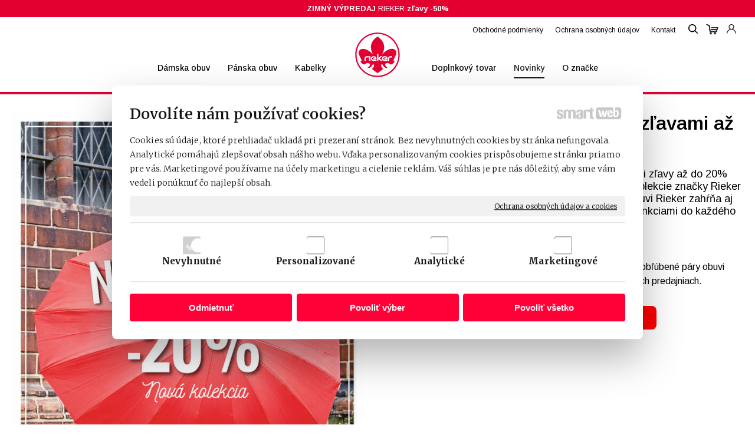

--- FILE ---
content_type: text/html; charset=UTF-8
request_url: https://www.obuv-rieker.sk/novinky/oslavujeme-narodeniny-so-zlavami-az-do-20/
body_size: 13439
content:
<!DOCTYPE html>
<!--
Smartweb 4.2 CMS
Copyright © 2026 Smartweb® s.r.o.

Informácie a obrázky publikované na tejto stránke aj jej grafický
vzhľad (webdesign) sú chránené autorským právom. Ani obrázky ani
informácie sa nesmú žiadným spôsobom ani žiadnou formou rozširovať,
alebo používať bez predchádzajúceho písomného súhlasu, s výnimkou,
ak je to výslovne dovolené.
-->
    <html xmlns="http://www.w3.org/1999/xhtml" xmlns:fb="http://ogp.me/ns/fb#"   lang="sk" data-site="obuv-rieker.sk" data-client="1" data-responsive="1" data-maxwidth="1400" data-page="us4sp2on2221_news_item_9wwm8pl4cp4l" data-shop="1" data-useragent="" data-layout-type="layout" data-layout="" data-layout-content=""><head><meta charset="UTF-8"></meta>
    <meta name="HandheldFriendly" content="True"></meta>
    <meta name="viewport" content="width=device-width, initial-scale=1, user-scalable=1" id="meta-viewport"></meta>
    <meta name="apple-mobile-web-app-capable" content="yes"></meta>
    <meta name="apple-mobile-web-app-status-bar-style" content="black-translucent"></meta>
    <meta name="format-detection" content="telephone=no"></meta>
    <meta name="description" content="Oslavujeme narodeniny so zľavami až do -20% V dňoch 17. - 20. Októbra sme si pre Vás pripravili zľavy až do 20% na celý nezľavnený sortiment obuvi vrátane novej"></meta>
    <meta name="abstract" content="Oslavujeme narodeniny so zľavami až do -20% V dňoch 17. - 20. Októbra sme si pre Vás pripravili zľavy až do 20% na celý nezľavnený sortiment obuvi vrátane novej"></meta>
    <meta name="keywords" lang="sk" content="obuv rieker, topánky rieker, sandále, šľapky, čižmy, dámska obuv, pánska obuv, štýlová obuv, topánky, kabelky, dámske topánky, pánske topánky, kvalitná obuv, značkové topánky, dámske kabelky"></meta>
    
    <link rel="shortcut icon" type="image/ico" href="/data/obuv-rieker.sk/documents/rieker_logo_2018_variante_favicon.jpg"></link>
    <meta name="generator" content="smartweb"></meta>
    <meta name="robots" content="index,follow"></meta>
        <meta property="og:type" content="website"></meta>
        <meta property="og:url" content="https://www.obuv-rieker.sk/novinky/oslavujeme-narodeniny-so-zlavami-az-do-20/"></meta>
        <meta property="og:site_name" content="Obuv Rieker"></meta>
        <meta property="og:title" content="Obuv Rieker - Novinky - Oslavujeme narodeniny so zľavami až do -20%"></meta>

        <meta property="og:description" content="Oslavujeme narodeniny so zľavami až do -20% V dňoch 17. - 20. Októbra sme si pre Vás pripravili zľavy až do 20% na celý nezľavnený sortiment obuvi vrátane novej"></meta>

        <meta name="twitter:card" content="summary"></meta>
        <meta name="twitter:site" content="obuv-rieker.sk"></meta>
        <meta name="twitter:title" content="Obuv Rieker - Novinky - Oslavujeme narodeniny so zľavami až do -20%"></meta>
        <meta name="twitter:description" content="Oslavujeme narodeniny so zľavami až do -20% V dňoch 17. - 20. Októbra sme si pre Vás pripravili zľavy až do 20% na celý nezľavnený sortiment obuvi vrátane novej"></meta>
        <meta name="twitter:url" content="https://www.obuv-rieker.sk//novinky/oslavujeme-narodeniny-so-zlavami-az-do-20/"></meta>

        <meta name="twitter:image0" content="//www.obuv-rieker.sk/images/narodeniny_obuv_so_zlavou_rieker_6dba652a5505513e.jpg"/><meta name="og:image" content="//www.obuv-rieker.sk/images/narodeniny_obuv_so_zlavou_rieker_6dba652a5505513e.jpg"/><!--formatted--><title>Obuv Rieker - Novinky - Oslavujeme narodeniny so zľavami až do -20%</title><link rel="stylesheet" type="text/css" href="/data_cache/obuv-rieker.sk/cache/publish_layout/Webfonts.css?1769220589"></link>
    <link rel="stylesheet" type="text/css" href="/core/system/layout/layouts/Default.min.css?1712588862"></link>
    <link rel="stylesheet" type="text/css" href="/core/system/layout/layouts/DefaultEffects.min.css?1610516875"></link>
    <link rel="stylesheet" type="text/css" href="/core/system/layout/layouts/DefaultResponsive.min.css?1629457945"></link>
    <link rel="stylesheet" type="text/css" href="/core/system/layout/layouts/layout.min.css?1610516875"></link>
    <link rel="stylesheet" type="text/css" href="/data_cache/obuv-rieker.sk/cache/publish_layout/layout_remote.css?1769220574"></link>
    <script type="application/ld+json">
        {
        "@context": "https://schema.org",
        "@type": "WebSite",
        "url": "https://www.obuv-rieker.sk/",
        "potentialAction": [{
        "@type": "SearchAction",
        "target": "https://www.obuv-rieker.sk/search/?q={q}",
        "query-input": "required name=q"
        }]
        }
    </script><script type="text/javascript" src="/core/scripts/privacy/definitions.min.js"></script><script type="text/javascript" src="/core/scripts/jquery-3.6.0.min.js"></script><script type="text/javascript" src="/core/scripts/jquery-migrate-3.0.0.min.js"></script><script type="text/javascript" src="/core/scripts/jquery-ui-1.12.1.custom.min.js?1.4"></script><script type="text/javascript" src="/core/scripts/jquery.ui.touch-punch.min.js"></script><script type="text/javascript" src="/core/scripts/circletype.plugins.js"></script><script type="text/javascript" src="/core/scripts/circletype.min.js"></script><script type="text/javascript" src="/core/scripts/jquery.printElement.min.js"></script><script type="text/javascript" src="/core/scripts/jquery.tooltip.min.js"></script><script type="text/javascript" src="/core/scripts/jquery.galleriffic.min.js"></script><script type="text/javascript" src="/core/scripts/owl.carousel.min.js"></script><script type="text/javascript" src="/core/scripts/jquery.cycle2.min.js"></script><script type="text/javascript" src="/core/scripts/jquery.cycle2.effects.min.js"></script><script type="text/javascript" src="/core/scripts/sw_scripts.min.js?5.8.14"></script><script type="text/javascript" src="/core/scripts/fileuploader.min.js"></script><script type="text/javascript">
                            dataLayer = [{
                                'pageCategory': 'other',
                                'visitorType': 'high-value'
                            }];
                            
           if (typeof gtag == "undefined") {
	    function gtag(){dataLayer.push(arguments);}
	}
            
              gtag('consent', 'default', {
                'analytics_storage': 'denied',
                'ad_storage': 'denied',
                'ad_user_data': 'denied',
                'ad_personalization': 'denied',
                'functionality_storage': 'granted',
                'security_storage': 'granted',
                'personalization_storage': 'denied'
	    });
            
                (function(w,d,s,l,i){w[l]=w[l]||[];w[l].push({'gtm.start':new Date().getTime(),event:'gtm.js'});var f=d.getElementsByTagName(s)[0],j=d.createElement(s),dl=l!='dataLayer'?'&l='+l:'';j.async=true;j.src='//www.googletagmanager.com/gtm.js?id='+i+dl;f.parentNode.insertBefore(j,f);})(window,document,'script','dataLayer','GTM-KMK3MTD');
                googleTGM=true;
                </script><script async src="https://www.googletagmanager.com/gtag/js?id=G-2W380SG8TN"></script><script type="text/javascript">
            window.dataLayer = window.dataLayer || [];
            function gtag(){dataLayer.push(arguments);}
            gtag('js', new Date());
            
            gtag('config', 'UA-44896054-1', {
                'page_title' : 'Obuv Rieker - Novinky - Oslavujeme narodeniny so zľavami až do -20%',
                'page_path': '/novinky/oslavujeme-narodeniny-so-zlavami-az-do-20/'
            });
            googleLibs=true;
            
            gtag('config', 'G-2W380SG8TN', {
                'page_title' : 'Obuv Rieker - Novinky - Oslavujeme narodeniny so zľavami až do -20%',
                'page_path': '/novinky/oslavujeme-narodeniny-so-zlavami-az-do-20/'
            });
            googleAnalytics4=true;
            
            var trackOutboundLink = function(url) {
                gtag('event', 'click', {
                'event_category': 'outbound',
                'event_label': url,
                'transport_type': 'beacon'
                });
            }
	     </script><meta name="facebook-domain-verification" content="lqkov9cxidapr2e68qugc25fba2sy2" /><link rel="stylesheet" href="/core/scripts/jquery.fancybox.min.css?3.2.10" type="text/css" media="screen"></link>

    <link rel="stylesheet" href="/core/scripts/jquery.galleriffic.css" type="text/css" media="screen"></link>
    

    <style type="text/css">article .Article .article_image small{color: #000000;} .GalleryImage small, .GalleryImageTop small{color: #000000;} article#Article_id312795068859837060458-47 .Article p{color: #ffffff;font-size: 13px;} article#Article_id312795068859837060458-47 .Article p a{color: #ffffff;} .Group_id306161633847777277605{width: 100%;} .Group_id306161633847777277605.content_group > .GroupData > .GroupDataItem > .GroupDataItemValue{padding-top: 0px;padding-bottom: 0px;padding-left: 30px;padding-right: 30px;} #Menu ul li.megamenu-id35 ul.Megamenu{padding-top:50px;padding-bottom:40px;padding-left:30px;padding-right:30px;} #main_button_xw6wsnv2s3sp-id39{width:14.28571428%;} #main_button_xw6wsnv2s3sp-id40{width:14.28571428%;padding-left: 10px;padding-right: 0px;margin-top: 0px;margin-bottom: 0px;} #button_xw6wsnv2s3sp-id40.Button:not(.hvr-radial-in):not(.hvr-rectangle-in):not(.hvr-shutter-in-horizontal):not(.hvr-shutter-in-vertical), #button_xw6wsnv2s3sp-id40.Button.hvr-radial-in:after, #button_xw6wsnv2s3sp-id40.Button.hvr-rectangle-in:after, #button_xw6wsnv2s3sp-id40.Button.hvr-shutter-in-horizontal:after,#button_xw6wsnv2s3sp-id40.Button.hvr-shutter-in-vertical:after{background: #000000;} #button_xw6wsnv2s3sp-id40.Button:not(.hvr-sweep-to-right):not(.hvr-sweep-to-left):not(.hvr-sweep-to-bottom):not(.hvr-sweep-to-top):not(.hvr-radial-out):not(.hvr-rectangle-out):not(.hvr-shutter-out-horizontal):not(.hvr-shutter-out-vertical):hover, #button_xw6wsnv2s3sp-id40.Button.hvr-sweep-to-right:after, #button_xw6wsnv2s3sp-id40.Button.hvr-sweep-to-left:after, #button_xw6wsnv2s3sp-id40.Button.hvr-sweep-to-bottom:after, #button_xw6wsnv2s3sp-id40.Button.hvr-sweep-to-top:after, #button_xw6wsnv2s3sp-id40.Button.hvr-radial-out:after, #button_xw6wsnv2s3sp-id40.Button.hvr-rectangle-out:after, #button_xw6wsnv2s3sp-id40.Button.hvr-shutter-out-horizontal:after, #button_xw6wsnv2s3sp-id40.Button.hvr-shutter-out-vertical:after, #button_xw6wsnv2s3sp-id40.Button.hvr-radial-in, #button_xw6wsnv2s3sp-id40.Button.hvr-rectangle-in, #button_xw6wsnv2s3sp-id40.Button.hvr-shutter-in-horizontal,#button_xw6wsnv2s3sp-id40.Button.hvr-shutter-in-vertical{background-color: #4d4d4d;} #button_xw6wsnv2s3sp-id40.Button span{color: #ffffff;} #button_xw6wsnv2s3sp-id40.Button:hover span{color: #ffffff !important;} .Group_id411934188955396169657{width: 100%;} #Menu ul li.megamenu-id43 ul.Megamenu{padding-top:50px;padding-bottom:40px;padding-left:30px;padding-right:30px;} #main_button_xw6wsnv2s3sp-id47{width:14.28571428%;padding-left: 10px;padding-right: 0px;margin-top: 0px;margin-bottom: 0px;} #main_button_xw6wsnv2s3sp-id48{width:14.28571428%;padding-left: 10px;padding-right: 0px;margin-top: 0px;margin-bottom: 0px;} #button_xw6wsnv2s3sp-id48.Button:not(.hvr-radial-in):not(.hvr-rectangle-in):not(.hvr-shutter-in-horizontal):not(.hvr-shutter-in-vertical), #button_xw6wsnv2s3sp-id48.Button.hvr-radial-in:after, #button_xw6wsnv2s3sp-id48.Button.hvr-rectangle-in:after, #button_xw6wsnv2s3sp-id48.Button.hvr-shutter-in-horizontal:after,#button_xw6wsnv2s3sp-id48.Button.hvr-shutter-in-vertical:after{background: #000000;} #button_xw6wsnv2s3sp-id48.Button:not(.hvr-sweep-to-right):not(.hvr-sweep-to-left):not(.hvr-sweep-to-bottom):not(.hvr-sweep-to-top):not(.hvr-radial-out):not(.hvr-rectangle-out):not(.hvr-shutter-out-horizontal):not(.hvr-shutter-out-vertical):hover, #button_xw6wsnv2s3sp-id48.Button.hvr-sweep-to-right:after, #button_xw6wsnv2s3sp-id48.Button.hvr-sweep-to-left:after, #button_xw6wsnv2s3sp-id48.Button.hvr-sweep-to-bottom:after, #button_xw6wsnv2s3sp-id48.Button.hvr-sweep-to-top:after, #button_xw6wsnv2s3sp-id48.Button.hvr-radial-out:after, #button_xw6wsnv2s3sp-id48.Button.hvr-rectangle-out:after, #button_xw6wsnv2s3sp-id48.Button.hvr-shutter-out-horizontal:after, #button_xw6wsnv2s3sp-id48.Button.hvr-shutter-out-vertical:after, #button_xw6wsnv2s3sp-id48.Button.hvr-radial-in, #button_xw6wsnv2s3sp-id48.Button.hvr-rectangle-in, #button_xw6wsnv2s3sp-id48.Button.hvr-shutter-in-horizontal,#button_xw6wsnv2s3sp-id48.Button.hvr-shutter-in-vertical{background-color: #4d4d4d;} #button_xw6wsnv2s3sp-id48.Button .ButtonName{font-size: 14px;} #button_xw6wsnv2s3sp-id48.Button .ButtonName i{font-size: 14px;} #button_xw6wsnv2s3sp-id48.Button span{color: #ffffff;} #button_xw6wsnv2s3sp-id48.Button:hover span{color: #ffffff !important;} #main_button_gkl6z1gtsv7b-id51{width:25%;} #button_gkl6z1gtsv7b-id51.Button:not(.hvr-radial-in):not(.hvr-rectangle-in):not(.hvr-shutter-in-horizontal):not(.hvr-shutter-in-vertical), #button_gkl6z1gtsv7b-id51.Button.hvr-radial-in:after, #button_gkl6z1gtsv7b-id51.Button.hvr-rectangle-in:after, #button_gkl6z1gtsv7b-id51.Button.hvr-shutter-in-horizontal:after,#button_gkl6z1gtsv7b-id51.Button.hvr-shutter-in-vertical:after{background: #ffffff;} #button_gkl6z1gtsv7b-id51.Button:not(.hvr-sweep-to-right):not(.hvr-sweep-to-left):not(.hvr-sweep-to-bottom):not(.hvr-sweep-to-top):not(.hvr-radial-out):not(.hvr-rectangle-out):not(.hvr-shutter-out-horizontal):not(.hvr-shutter-out-vertical):hover, #button_gkl6z1gtsv7b-id51.Button.hvr-sweep-to-right:after, #button_gkl6z1gtsv7b-id51.Button.hvr-sweep-to-left:after, #button_gkl6z1gtsv7b-id51.Button.hvr-sweep-to-bottom:after, #button_gkl6z1gtsv7b-id51.Button.hvr-sweep-to-top:after, #button_gkl6z1gtsv7b-id51.Button.hvr-radial-out:after, #button_gkl6z1gtsv7b-id51.Button.hvr-rectangle-out:after, #button_gkl6z1gtsv7b-id51.Button.hvr-shutter-out-horizontal:after, #button_gkl6z1gtsv7b-id51.Button.hvr-shutter-out-vertical:after, #button_gkl6z1gtsv7b-id51.Button.hvr-radial-in, #button_gkl6z1gtsv7b-id51.Button.hvr-rectangle-in, #button_gkl6z1gtsv7b-id51.Button.hvr-shutter-in-horizontal,#button_gkl6z1gtsv7b-id51.Button.hvr-shutter-in-vertical{background-color: #ffffff;} #button_gkl6z1gtsv7b-id51.Button{border-width: 2px; border-color: #333333;} #button_gkl6z1gtsv7b-id51.Button .ButtonName{font-size: 15px;} #button_gkl6z1gtsv7b-id51.Button .ButtonName i{font-size: 15px;} #button_gkl6z1gtsv7b-id51.Button span{color: #333333;} #button_gkl6z1gtsv7b-id51.Button:hover span{color: #333333 !important;} #Logo{width:100%;max-width:80px;} #main_button_1jeqhnu39846-id62{width:25%;min-width:300px;} #button_1jeqhnu39846-id62.Button{height:40px;} #button_1jeqhnu39846-id62.Button:not(.hvr-radial-in):not(.hvr-rectangle-in):not(.hvr-shutter-in-horizontal):not(.hvr-shutter-in-vertical), #button_1jeqhnu39846-id62.Button.hvr-radial-in:after, #button_1jeqhnu39846-id62.Button.hvr-rectangle-in:after, #button_1jeqhnu39846-id62.Button.hvr-shutter-in-horizontal:after,#button_1jeqhnu39846-id62.Button.hvr-shutter-in-vertical:after{background: #ff0000;} #button_1jeqhnu39846-id62.Button:not(.hvr-sweep-to-right):not(.hvr-sweep-to-left):not(.hvr-sweep-to-bottom):not(.hvr-sweep-to-top):not(.hvr-radial-out):not(.hvr-rectangle-out):not(.hvr-shutter-out-horizontal):not(.hvr-shutter-out-vertical):hover, #button_1jeqhnu39846-id62.Button.hvr-sweep-to-right:after, #button_1jeqhnu39846-id62.Button.hvr-sweep-to-left:after, #button_1jeqhnu39846-id62.Button.hvr-sweep-to-bottom:after, #button_1jeqhnu39846-id62.Button.hvr-sweep-to-top:after, #button_1jeqhnu39846-id62.Button.hvr-radial-out:after, #button_1jeqhnu39846-id62.Button.hvr-rectangle-out:after, #button_1jeqhnu39846-id62.Button.hvr-shutter-out-horizontal:after, #button_1jeqhnu39846-id62.Button.hvr-shutter-out-vertical:after, #button_1jeqhnu39846-id62.Button.hvr-radial-in, #button_1jeqhnu39846-id62.Button.hvr-rectangle-in, #button_1jeqhnu39846-id62.Button.hvr-shutter-in-horizontal,#button_1jeqhnu39846-id62.Button.hvr-shutter-in-vertical{background-color: #ff0000;} #button_1jeqhnu39846-id62.Button.type-round_corners{border-radius: 8px;-webkit-border-radius: 8px;-moz-border-radius: 8px;} #button_1jeqhnu39846-id62.Button span{color: #ffffff;} #button_1jeqhnu39846-id62.Button:hover span{color: #ffffff !important;} article#Article_id676886754199555212176-30 .Article p{color: #ffffff;} article#Article_id676886754199555212176-30 .Article p a{color: #ffffff;} article#Article_id676886754199555212176-30 .Article h3.article_title{color: #ffffff;} #Article_id676886754199555212176-30 h3.article_title.decoration-underline span:after{width: 55px;border-bottom-color: #cdcdcd;} #Article_id676886754199555212176-30 h3.article_title.decoration-underline span{padding-bottom: 12px;} article#Article_id681626638365115782864-32 .Article p{color: #ffffff;} article#Article_id681626638365115782864-32 .Article p a{color: #ffffff;} article#Article_id681626638365115782864-32 .Article h3.article_title{color: #ffffff;} #Article_id681626638365115782864-32 h3.article_title.decoration-underline span:after{width: 55px;border-bottom-color: #cdcdcd;} #Article_id681626638365115782864-32 h3.article_title.decoration-underline span{padding-bottom: 12px;} article#Article_id696944489094069479193-34 .Article p{color: #ffffff;} article#Article_id696944489094069479193-34 .Article p a{color: #ffffff;} article#Article_id696944489094069479193-34 .Article h3.article_title{color: #ffffff;} #Article_id696944489094069479193-34 h3.article_title.decoration-underline span:after{width: 55px;border-bottom-color: #cdcdcd;} #Article_id696944489094069479193-34 h3.article_title.decoration-underline span{padding-bottom: 12px;} article#Article_id706343708347485176147-36 .Article p{color: #ffffff;} article#Article_id706343708347485176147-36 .Article p a{color: #ffffff;} article#Article_id706343708347485176147-36 .Article h3.article_title{color: #ffffff;} #Article_id706343708347485176147-36 h3.article_title.decoration-underline span:after{width: 50px;border-bottom-color: #cdcdcd;} #Article_id706343708347485176147-36 h3.article_title.decoration-underline span{padding-bottom: 12px;} section.Section-id358880352350648468886 .content_section.position-0{width:66.66666650%;max-width:900px;} section.Section-id358880352350648468886 .content_section.position-1{width:33.33333350%;max-width:450px;} .content_group section.Section-id4117012445391230371 .content_section.position-0{width:100.00000000%;max-width:450px;} section.Section-id434277152340930746801 .content_section.position-0{width:66.66666650%;max-width:900px;} section.Section-id434277152340930746801 .content_section.position-1{width:33.33333350%;max-width:450px;} section.Section-id561098537510214336775 .content_section.position-0{width:50.00000000%;max-width:655px;} section.Section-id561098537510214336775 .content_section.position-1{width:50.00000000%;max-width:655px;} section.Section-id63658015734735840392 .content_section.position-0{width:100.00000000%;max-width:1360px;} section.Section-id643007168610804340562 .content_section.position-0{width:100.00000000%;max-width:1360px;} section.Section-id654898064336960550306 .content_section.position-0{width:100.00000000%;max-width:1360px;} section.Section-id664209713607664465243 .content_section.position-0{width:25.00000000%;max-width:303px;} section.Section-id664209713607664465243 .content_section.position-1{width:25.00000000%;max-width:303px;} section.Section-id664209713607664465243 .content_section.position-2{width:25.00000000%;max-width:303px;} section.Section-id664209713607664465243 .content_section.position-3{width:25.00000000%;max-width:303px;}@media all and (max-width: 820px){section > span.hrv:nth-of-type(2n){height: 50px;} section > span:nth-of-type(2n) span.hrv{height: 50px;} section > span:nth-of-type(2n) span.hrv hr{width: 50px;} section > span:nth-of-type(2n) > span.hrv span:before{border-bottom-color: #cdcdcd;border-bottom-width: 1px;} .Data > span.hrv:nth-of-type(2n){height: 50px;} .Data > span:nth-of-type(2n) span.hrv{height: 50px;} .Data > span:nth-of-type(2n) span.hrv hr{width: 50px;} .Data > span:nth-of-type(2n) > span.hrv span:before{border-bottom-color: #cdcdcd;border-bottom-width: 1px;}} @media all and (max-width: 480px){.Group_id306161633847777277605.content_group > .GroupData > .GroupDataItem > .GroupDataItemValue{padding-top: 0px !important;padding-bottom: 0px !important;padding-left: 15px !important;padding-right: 15px !important;}} @media all and (min-width: 1041px){#ThemeNavigation_megamenu_id37 .ThemeNavigation.theme_navigation > :nth-last-child(-n+2){border-bottom-color: transparent;} #ThemeNavigation_megamenu_id37 .ThemeNavigation.theme_navigation > :nth-child(-n+6){border-top-color: transparent;} #ThemeNavigation_megamenu_id37 .ThemeNavigation.theme_navigation  > .ThemeNavigationSeparator:nth-of-type(3n+3){display: table-row;white-space: nowrap;width: 100%;height:0;} #ThemeNavigation_megamenu_id37 .ThemeNavigation.theme_navigation  > .ThemeNavigationSeparator:nth-of-type(3n+3) .separator{height: auto;} #ThemeNavigation_megamenu_id37 .ThemeNavigation.theme_navigation > .ThemeNavigationSeparator:nth-of-type(3n+3) .ThemeNavigationSeparatorBorder{display:none;} #ThemeNavigation_megamenu_id45 .ThemeNavigation.theme_navigation > :nth-last-child(-n+2){border-bottom-color: transparent;} #ThemeNavigation_megamenu_id45 .ThemeNavigation.theme_navigation > :nth-child(-n+6){border-top-color: transparent;} #ThemeNavigation_megamenu_id45 .ThemeNavigation.theme_navigation  > .ThemeNavigationSeparator:nth-of-type(3n+3){display: table-row;white-space: nowrap;width: 100%;height:0;} #ThemeNavigation_megamenu_id45 .ThemeNavigation.theme_navigation  > .ThemeNavigationSeparator:nth-of-type(3n+3) .separator{height: auto;} #ThemeNavigation_megamenu_id45 .ThemeNavigation.theme_navigation > .ThemeNavigationSeparator:nth-of-type(3n+3) .ThemeNavigationSeparatorBorder{display:none;}} @media all and (max-width: 1041px){#ThemeNavigation_megamenu_id37 .ThemeNavigation.theme_navigation > :nth-last-child(-n+4){border-bottom-color: transparent;} #ThemeNavigation_megamenu_id37 .ThemeNavigation.theme_navigation > :nth-child(-n+4){border-top-color: transparent;} #ThemeNavigation_megamenu_id37 .ThemeNavigation.theme_navigation  > .ThemeNavigationSeparator:nth-of-type(2n+2){display: table-row;white-space: nowrap;width: 100%;height:0;} #ThemeNavigation_megamenu_id37 .ThemeNavigation.theme_navigation  > .ThemeNavigationSeparator:nth-of-type(2n+2) .separator{height: auto;} #ThemeNavigation_megamenu_id37 .ThemeNavigation.theme_navigation > .ThemeNavigationSeparator:nth-of-type(2n+2) .ThemeNavigationSeparatorBorder{display:none;} #ThemeNavigation_megamenu_id45 .ThemeNavigation.theme_navigation > :nth-last-child(-n+2){border-bottom-color: transparent;} #ThemeNavigation_megamenu_id45 .ThemeNavigation.theme_navigation > :nth-child(-n+4){border-top-color: transparent;} #ThemeNavigation_megamenu_id45 .ThemeNavigation.theme_navigation  > .ThemeNavigationSeparator:nth-of-type(2n+2){display: table-row;white-space: nowrap;width: 100%;height:0;} #ThemeNavigation_megamenu_id45 .ThemeNavigation.theme_navigation  > .ThemeNavigationSeparator:nth-of-type(2n+2) .separator{height: auto;} #ThemeNavigation_megamenu_id45 .ThemeNavigation.theme_navigation > .ThemeNavigationSeparator:nth-of-type(2n+2) .ThemeNavigationSeparatorBorder{display:none;}} @media all and (min-width: 862px){#ProductsLast .ThemeNavigation > .ThemeNavigationSeparator:nth-of-type(4n+4){display: table-row;white-space: nowrap;width: 100%;height:12px;}} @media all and (min-width: 593px) and (max-width: 862px){#ProductsLast .ThemeNavigation > .ThemeNavigationSeparator:nth-of-type(3n+3){display: table-row;white-space: nowrap;width: 100%;height:12px;}} @media all and (min-width: 324px) and (max-width: 593px){#ProductsLast .ThemeNavigation > .ThemeNavigationSeparator:nth-of-type(2n+2){display: table-row;white-space: nowrap;width: 100%;height:12px;}} @media all and (max-width: 324px){#ProductsLast .ThemeNavigation > .ThemeNavigationSeparator:nth-of-type(1n+1){display: table-row;white-space: nowrap;width: 100%;height:12px;}}</style>
    <noscript><link rel="stylesheet" type="text/css" href="/core/system/layout/layouts/DefaultNoScript.min.css?1610516875"></link>
    </noscript></head><body><noscript><iframe src="//www.googletagmanager.com/ns.html?id=GTM-KMK3MTD" height="0" width="0" style="display:none;visibility:hidden"></iframe></noscript>
            
        <div  class="FixedTop"></div><div  id="main-buttons" data-width="275"><div><div class="main-header"><span class="icon-menu"></span></div><div class="main-close"><span class="icon-menu"></span></div></div><div><div class="main-contact" onclick="window.open('/kontakt/','_self')"><span class="icon-mail"></span></div></div><input type="hidden" id="shoppingcartlist_assign_active" value="1"/>
        </div><nav ><div id="NavSide"><div id="SearchNav" style="" class="Search"><div class="SearchInput_Div"><div class="icon-search-1"></div><div class="input-search"><form action="/search/" method="get" style="padding:0px; margin:0px;"><input type="text" id="qs1" name="q" class="SearchInput" accesskey="s" value="" placeholder="vyhľadávanie" data-placeholder="vyhľadávanie" autocomplete="off"/>

                                </form></div></div><div class="search_result_pos" style=""><div class="error-search"></div><div class="SearchResult"></div></div></div><div id="NavMenu"><ul class="menu-items"><li class="NavMenuLevel1 left" data-name="damska-obuv"><div class="Menu-id1"><a class="menu-item effect-underline animate" href="/damska-obuv/" target="_self"><span data-title="Dámska obuv">Dámska obuv</span><span class="effect block absolute bottomleft"></span></a><a class="menu-icon"><span class="icon-angle-left"></span></a></div><ul class="menu-items none"><li class="NavMenuLevel2" data-name="poltopanky"><div class="Menu-id2"><a class="menu-item" href="/damska-obuv/poltopanky/" target="_self"><span data-title="Poltopánky">Poltopánky</span></a></div></li><li class="NavMenuLevel2" data-name="mokasiny"><div class="Menu-id3"><a class="menu-item" href="/damska-obuv/mokasiny/" target="_self"><span data-title="Mokasíny">Mokasíny</span></a></div></li><li class="NavMenuLevel2" data-name="kotnicky"><div class="Menu-id4"><a class="menu-item" href="/damska-obuv/kotnicky/" target="_self"><span data-title="Kotníčky">Kotníčky</span></a></div></li><li class="NavMenuLevel2" data-name="cizmy"><div class="Menu-id5"><a class="menu-item" href="/damska-zimna-obuv-cizmy/" target="_self"><span data-title="Čižmy">Čižmy</span></a></div></li><li class="NavMenuLevel2" data-name="sportova"><div class="Menu-id6"><a class="menu-item" href="/damska-obuv/sportova/" target="_self"><span data-title="Športová">Športová</span></a></div></li><li class="NavMenuLevel2" data-name="lodicky"><div class="Menu-id7"><a class="menu-item" href="/damska-obuv/lodicky/" target="_self"><span data-title="Lodičky">Lodičky</span></a></div></li><li class="NavMenuLevel2" data-name="baleriny"><div class="Menu-id8"><a class="menu-item" href="/damske-balerinky/" target="_self"><span data-title="Baleríny">Baleríny</span></a></div></li><li class="NavMenuLevel2" data-name="sandale"><div class="Menu-id9"><a class="menu-item" href="/damska-obuv/sandale/" target="_self"><span data-title="Sandále">Sandále</span></a></div></li><li class="NavMenuLevel2" data-name="slapky"><div class="Menu-id10"><a class="menu-item" href="/damska-obuv/slapky/" target="_self"><span data-title="Šľapky">Šľapky</span></a></div></li><li class="NavMenuLevel2 last" data-name="snehule"><div class="Menu-id11"><a class="menu-item" href="/damska-obuv/snehule/" target="_self"><span data-title="Snehule">Snehule</span></a></div></li></ul></li><li class="NavMenuLevel1 left" data-name="panska-obuv"><div class="Menu-id12"><a class="menu-item effect-underline animate" href="/panska-obuv/" target="_self"><span data-title="Pánska obuv">Pánska obuv</span><span class="effect block absolute bottomleft"></span></a><a class="menu-icon"><span class="icon-angle-left"></span></a></div><ul class="menu-items none"><li class="NavMenuLevel2" data-name="clenkova"><div class="Menu-id13"><a class="menu-item" href="/panska-obuv/clenkova/" target="_self"><span data-title="Členková">Členková</span></a></div></li><li class="NavMenuLevel2" data-name="zimna"><div class="Menu-id14"><a class="menu-item" href="/panska-obuv/zimna/" target="_self"><span data-title="Zimná">Zimná</span></a></div></li><li class="NavMenuLevel2" data-name="tenisky"><div class="Menu-id15"><a class="menu-item" href="/panska-obuv/tenisky/" target="_self"><span data-title="Tenisky">Tenisky</span></a></div></li><li class="NavMenuLevel2" data-name="poltopanky"><div class="Menu-id16"><a class="menu-item" href="/panska-obuv/poltopanky/" target="_self"><span data-title="Poltopánky">Poltopánky</span></a></div></li><li class="NavMenuLevel2" data-name="mokasiny"><div class="Menu-id17"><a class="menu-item" href="/panska-obuv/mokasiny/" target="_self"><span data-title="Mokasíny">Mokasíny</span></a></div></li><li class="NavMenuLevel2" data-name="sandale"><div class="Menu-id18"><a class="menu-item" href="/panska-obuv/sandale/" target="_self"><span data-title="Sandále">Sandále</span></a></div></li><li class="NavMenuLevel2 last" data-name="slapky"><div class="Menu-id19"><a class="menu-item" href="/panska-obuv/slapky/" target="_self"><span data-title="Šľapky">Šľapky</span></a></div></li></ul></li><li class="NavMenuLevel1 left" data-name="kabelky"><div class="Menu-id20"><a class="menu-item effect-underline animate" href="/kabelky/" target="_self"><span data-title="Kabelky">Kabelky</span><span class="effect block absolute bottomleft"></span></a></div></li><li class="NavMenuLevel1 left" data-name="doplnkovy-tovar"><div class="Menu-id21"><a class="menu-item effect-underline animate" href="/doplnkovy-tovar/" target="_self"><span data-title="Doplnkový tovar">Doplnkový tovar</span><span class="effect block absolute bottomleft"></span></a><a class="menu-icon"><span class="icon-angle-left"></span></a></div><ul class="menu-items none"><li class="NavMenuLevel2" data-name="ostatne"><div class="Menu-id22"><a class="menu-item" href="/doplnkovy-tovar/ostatne/" target="_self"><span data-title="Ostatné">Ostatné</span></a></div></li><li class="NavMenuLevel2 last" data-name="kremy-a-impregnacia"><div class="Menu-id23"><a class="menu-item" href="/doplnkovy-tovar/kremy-a-impregnacia/" target="_self"><span data-title="Krémy a impregnácia">Krémy a impregnácia</span></a></div></li></ul></li><li class="NavMenuLevel1 left active" data-name="novinky"><div class="Menu-id24"><a class="menu-item effect-underline animate" href="/novinky/" target="_self"><span data-title="Novinky">Novinky</span><span class="effect block absolute bottomleft"></span></a></div></li><li class="NavMenuLevel1 left" data-name="o-znacke"><div class="Menu-id25"><a class="menu-item effect-underline animate" href="/o-znacke/" target="_self"><span data-title="O značke">O značke</span><span class="effect block absolute bottomleft"></span></a></div></li><li class="NavMenuLevel1 left" data-name="obchodne-podmienky"><div class="Menu-id26"><a class="menu-item effect-underline animate" href="/obchodne-podmienky/" target="_self"><span data-title="Obchodné podmienky">Obchodné podmienky</span><span class="effect block absolute bottomleft"></span></a></div></li><li class="NavMenuLevel1 left" data-name="ochrana-osobnych-udajov"><div class="Menu-id27"><a class="menu-item effect-underline animate" href="/ochrana-osobnych-udajov/" target="_self"><span data-title="Ochrana osobných údajov">Ochrana osobných údajov</span><span class="effect block absolute bottomleft"></span></a></div></li><li class="NavMenuLevel1 last left" data-name="kontakt"><div class="Menu-id28"><a class="menu-item effect-underline animate" href="/kontakt/" target="_self"><span data-title="Kontakt">Kontakt</span><span class="effect block absolute bottomleft"></span></a></div></li></ul></div><div class="clear"></div></div></nav><!-- PageHolder --><div  id="PageHolder" class="page-us4sp2on2221_news_item_9wwm8pl4cp4l hentry"><!-- Head --><div class="FloatingContent FloatingContent1 placement-head-before left" style=""><div class="clear"></div><div class="FloatingContentPadding"><section class="Section-id291661082345972499121 Data type-0"><div class="content_section position-0"><div class="Group_id306161633847777277605 content_group group-uputavka hideDevice-1" ><div class="GroupData"><div class="GroupDataItem vertical-top"><div class="GroupDataItemValue"><section class="Section-id302629125952348934737 Data type-0"><div class="content_section position-0"><article id="Article_id312795068859837060458-47"><div class="Article notab_br decoration-none"><div class="article_indents"><p class="article_indent align-center"><span><a href="/vypredaj/" class="ArticleLink" onclick="trackOutboundLink('/vypredaj/');"><strong>ZIMNÝ VÝPREDAJ</strong> RIEKER <strong>zľavy -50%</strong></a></span></p></div></div></article></div></section></div></div></div></div></div></section></div></div><header class="position-absolute"><div class="HeadData"><div class="Head"><div class="HeadTop"><div class="right"><div id="Login" class="relative">
                    
                                                
                            <a href="#Form_user_login" class="login_user"><span class="button-login">Prihlásenie registrovaný zákazník</span></a><div id="user_login_form" class="none"><form method="post" id="Form_user_login" class="webForm type-3" onsubmit="return formSubmit('user_login','')"><input type="hidden" name="page_id" value="user_login"/>
            <input type="hidden" name="form_id" value="user_login"/>
            <input type="hidden" name="form_name" value="MemberLogin"/>
            <input type="hidden" name="form[user_login][site]" value="obuv-rieker.sk"/>
            <input type="hidden" name="form[user_login][lang]" value="sk"/>
            <div><div class="formFields"><div class="formSection type-1 position-0"><div class="formSectionFields position-0"><div class="formField type-input" data-name="E-mail:" data-show="1" data-position="1"><input type="hidden" name="form[user_login][data][1][show]" class="formShow" value="1"/>
        <input type="hidden" name="form[user_login][data][1][id]" class="formItemID" value=""/>

        <input type="hidden" name="form[user_login][data][1][name]" id="formName_user_login_1" value="E-mail:"/>
                <input type="hidden" name="form[user_login][data][1][type]" value="input"/>
            <div class="formValue"><div class="relative"><div id="formError_user_login_1" class="error absolute topright none"></div><div class="formInput"><input type="hidden" name="form[user_login][data][1][collumn]" value="name"/>
                    <input type="text" name="form[user_login][data][1][value]" id="formValue_user_login_1" class="formItem form_input" data-index="1" style="width:100%;" data-price-input="" data-price-plus-type="" onkeyup="formItemChange('user_login',this)" data-validate="" data-required="true" data-column="name" placeholder="E-mail *" title="E-mail *" value=""/>
                </div><input type="hidden" name="form[user_login][data][1][validate]" value=""/>
                <input type="hidden" name="form[user_login][data][1][required]" value="true"/>
                <div id="formErrorMessage_user_login_1" class="error-message"></div></div></div></div><div class="formField type-password" data-name="Heslo:" data-show="1" data-position="2"><input type="hidden" name="form[user_login][data][2][show]" class="formShow" value="1"/>
        <input type="hidden" name="form[user_login][data][2][name]" id="formName_user_login_2" value="Heslo:"/>
                <input type="hidden" name="form[user_login][data][2][type]" value="input"/>
            <div class="formValue"><div class="relative"><div id="formError_user_login_2" class="error absolute topright none"></div><div class="formInput"><input type="hidden" name="form[user_login][data][2][collumn]" value="password"/>
                    <input type="password" onkeyup="formItemChange('user_login',this)" name="form[user_login][data][2][value]" id="formValue_user_login_2" class="formItem form_input" data-index="2" data-show="1" style="width:100%;" placeholder="Heslo *" title="Heslo *" data-validate="" data-required="true" value=""/>
                </div><input type="hidden" name="form[user_login][data][2][validate]" value=""/>
                <input type="hidden" name="form[user_login][data][2][required]" value="true"/>
                <div id="formErrorMessage_user_login_2" class="error-message"></div></div></div></div></div></div><div class="formField"><input type="password" name="form[user_login][hash]" id="formHash_user_login" value=""></div><div class="formField"><div class="required_error" id="required_error_user_login" style="display:none;">Prosím, vyplňte všetky požadované údaje</div><div class="table" style="width:100%;"><div class="table-cell vertical-middle"><a id="user_register" class="left text-underline" href="/user-register/">Nová registrácia</a><a class="user_forget text-underline">Zabudol som heslo</a></div><div class="formButton table-cell align-right vertical-middle"><input type="submit" name="Form_Submit_user_login" value="Prihlásiť sa" class="sendButton right"/>
                            </div></div></div></div></div></form></div><div class="none"><form method="post" id="Form_user_forgot" class="webForm type-3" onsubmit="return formSubmit('user_forgot','')"><input type="hidden" name="page_id" value="user_forgot"/>
            <input type="hidden" name="form_id" value="user_forgot"/>
            <input type="hidden" name="form_name" value="MemberForgotPassword"/>
            <input type="hidden" name="form[user_forgot][site]" value="obuv-rieker.sk"/>
            <input type="hidden" name="form[user_forgot][lang]" value="sk"/>
            <input type="hidden" name="form[user_forgot][subject]" value=""/>
            <input type="hidden" name="form[user_forgot][send_from]" value="robot@obuv-rieker.sk"/>
            <input type="hidden" name="form[user_forgot][send_from_name]" value="obuv-rieker.sk"/>
            <input type="hidden" name="form[user_forgot][send_to]" value=""/>
            <input type="hidden" name="form[user_forgot][send_user]" value="1"/>
            <div><div class="formFields"><div class="formSection type-1 position-0"><div class="formSectionFields position-0"><article><p class="align-center" style="padding:10px;"><span>Zadajte e-mailovú adresu pre váš účet, na ktorú dostanete e-mail s pokynmi na zmenu hesla.</span></p><br></article><div class="formField type-input" data-name="Váš e-mail:" data-show="1" data-position="1"><input type="hidden" name="form[user_forgot][data][1][show]" class="formShow" value="1"/>
        <input type="hidden" name="form[user_forgot][data][1][id]" class="formItemID" value=""/>

        <input type="hidden" name="form[user_forgot][data][1][name]" id="formName_user_forgot_1" value="Váš e-mail:"/>
                <input type="hidden" name="form[user_forgot][data][1][type]" value="input"/>
            <div class="formValue"><div class="relative"><div id="formError_user_forgot_1" class="error absolute topright none"></div><div class="formInput"><input type="hidden" name="form[user_forgot][data][1][collumn]" value="email"/>
                    <input type="email" name="form[user_forgot][data][1][value]" id="formValue_user_forgot_1" class="formItem form_input" data-index="1" style="width:100%;" data-price-input="" data-price-plus-type="" onkeyup="formItemChange('user_forgot',this)" data-validate="email" data-required="true" data-column="email" placeholder="Váš e-mail *" title="Váš e-mail *" value=""/>
                </div><input type="hidden" name="form[user_forgot][data][1][validate]" value="email"/>
                <input type="hidden" name="form[user_forgot][data][1][required]" value="true"/>
                <div id="formErrorMessage_user_forgot_1" class="error-message"></div></div></div></div></div></div><div class="formField"><input type="password" name="form[user_forgot][hash]" id="formHash_user_forgot" value=""></div><div class="formField"><div class="required_error" id="required_error_user_forgot" style="display:none;">Prosím, vyplňte všetky požadované údaje</div><p class="formButton right"><input type="submit" name="Form_Submit_user_forgot" value="Odoslať" class="sendButton"/>
                            </p></div></div></div></form></div><div id="user_forget_form_send" class="none"><h2>Zabudnuté heslo.</h2><p>Na Vašu e-mailovú adresu boli úspešne odoslané prihlasovacie údaje.</p></div>
                            
                                                
                </div></div><div class="right"><div id="SecondaryMenu"><ul class="menu-items superfish"><li id="ShoppingCartListMenu" class="SecondaryMenuLevel1 right" data-name="shopping_cart"><div class="Menu-shoppingcart"><a class="menu-item" href="/shopping-cart/" title="Dokončiť nákup"><span class="relative"><span class="ShoppingCartListMenuSubmit"><img src="/data_cache/obuv-rieker.sk/images/oslavujeme_narodeniny_so_zlavami_az_do_20__f1e551a5bdcac.svg" data-retina="/data_cache/obuv-rieker.sk/images/oslavujeme_narodeniny_so_zlavami_az_do_20__f1e551a5bdcac.svg"  class="left decoration-none vector-svg" style="text-align:left;width:25px;max-height:px;"  data-cycle-desc="Dokončiť nákup" alt="Dokončiť nákup" data-width="25" data-height="25"/></span><span class="ShoppingCartListMenuData absolute circle none"><span class="basket-count"></span></span></span></a></div></li><li class="SecondaryMenuLevel1 right overflow" data-name="search"><div class="Menu-search"><a class="menu-item"><span class="icon-search-1"></span></a></div></li><li class="SecondaryMenuLevel1 last right" data-name="kontakt"><div class="SecondaryMenu-id32"><a class="menu-item" href="/kontakt/" target="_self"><span data-title="Kontakt">Kontakt</span></a></div></li><li class="SecondaryMenuLevel1 right" data-name="ochrana-osobnych-udajov"><div class="SecondaryMenu-id33"><a class="menu-item" href="/ochrana-osobnych-udajov/" target="_self"><span data-title="Ochrana osobných údajov">Ochrana osobných údajov</span></a></div></li><li class="SecondaryMenuLevel1 right" data-name="obchodne-podmienky"><div class="SecondaryMenu-id34"><a class="menu-item" href="/obchodne-podmienky/" target="_self"><span data-title="Obchodné podmienky">Obchodné podmienky</span></a></div></li></ul></div></div><div class="right"><div id="ShoppingCartSmall" class="none"></div></div></div><div class="HeadBottom"><div class="center"><div id="Menu" class="center"><ul class="menu-items superfish"><li class="MenuLevel1 left megamenu-id35" data-name="damska-obuv"><div class="Menu-id35"><a class="menu-item effect-underline animate" href="/damska-obuv/" target="_self"><span data-title="Dámska obuv">Dámska obuv</span><span class="effect block absolute bottomleft"></span></a></div><ul class="Megamenu novisible megamenu-viewport"><li class="megamenu_item megamenu-center" style="max-width: 1340px;"><section class="Section-id358880352350648468886 Data type-0"><div class="content_section position-0"><div id="ThemeNavigation_megamenu_id37" class="ThemeNavigationDataMegamenu"><div class="ThemeNavigation theme_navigation type-4 size-3" data-ellipsis="" data-owl-carousel-loop="" data-count="10"><div id="ThemeNavigationItem-megamenu_id37-1" class="ThemeNavigationItem" data-product-id="shop_4fa27386b437d" data-product-code="" data-product-name="Poltopánky" data-product-list-name="Oslavujeme narodeniny so zľavami až do -20%" data-product-category="Oslavujeme narodeniny so zľavami až do -20%" data-product-manufacturer="" data-product-variant="" data-product-list-position="1" data-product-quantity="1" data-product-price="0" data-product-currency="EUR"><div class="ThemeNavigationInit"><div class="ThemeNavigationInitBlock relative border-thin"><div id="themenavigation_description_megamenu_id37_shop_4fa27386b437d_1" class="themenavigation_description shape shape-border-box"><h3><a href="/damska-obuv/poltopanky/" target="_self" class="themenavigation_title align-left">Poltopánky</a></h3></div></div></div></div><span class="ThemeNavigationSeparator"><span class="separator none"><span><span class="ThemeNavigationSeparatorBorder separatorborder-"></span></span></span></span><div id="ThemeNavigationItem-megamenu_id37-2" class="ThemeNavigationItem" data-product-id="shop_4fa27386d753f" data-product-code="" data-product-name="Mokasíny" data-product-list-name="Oslavujeme narodeniny so zľavami až do -20%" data-product-category="Oslavujeme narodeniny so zľavami až do -20%" data-product-manufacturer="" data-product-variant="" data-product-list-position="2" data-product-quantity="1" data-product-price="0" data-product-currency="EUR"><div class="ThemeNavigationInit"><div class="ThemeNavigationInitBlock relative border-thin"><div id="themenavigation_description_megamenu_id37_shop_4fa27386d753f_2" class="themenavigation_description shape shape-border-box"><h3><a href="/damska-obuv/mokasiny/" target="_self" class="themenavigation_title align-left">Mokasíny</a></h3></div></div></div></div><span class="ThemeNavigationSeparator"><span class="separator none"><span><span class="ThemeNavigationSeparatorBorder separatorborder-"></span></span></span></span><div id="ThemeNavigationItem-megamenu_id37-3" class="ThemeNavigationItem" data-product-id="shop_5978434b55f31" data-product-code="" data-product-name="Kotníčky" data-product-list-name="Oslavujeme narodeniny so zľavami až do -20%" data-product-category="Oslavujeme narodeniny so zľavami až do -20%" data-product-manufacturer="" data-product-variant="" data-product-list-position="3" data-product-quantity="1" data-product-price="0" data-product-currency="EUR"><div class="ThemeNavigationInit"><div class="ThemeNavigationInitBlock relative border-thin"><div id="themenavigation_description_megamenu_id37_shop_5978434b55f31_3" class="themenavigation_description shape shape-border-box"><h3><a href="/damska-obuv/kotnicky/" target="_self" class="themenavigation_title align-left">Kotníčky</a></h3></div></div></div></div><span class="ThemeNavigationSeparator"><span class="separator none"><span><span class="ThemeNavigationSeparatorBorder separatorborder-"></span></span></span></span><div id="ThemeNavigationItem-megamenu_id37-4" class="ThemeNavigationItem" data-product-id="shop_4fa27386ccc56" data-product-code="" data-product-name="Čižmy" data-product-list-name="Oslavujeme narodeniny so zľavami až do -20%" data-product-category="Oslavujeme narodeniny so zľavami až do -20%" data-product-manufacturer="" data-product-variant="" data-product-list-position="4" data-product-quantity="1" data-product-price="0" data-product-currency="EUR"><div class="ThemeNavigationInit"><div class="ThemeNavigationInitBlock relative border-thin"><div id="themenavigation_description_megamenu_id37_shop_4fa27386ccc56_4" class="themenavigation_description shape shape-border-box"><h3><a href="/damska-zimna-obuv-cizmy/" target="_self" class="themenavigation_title align-left">Čižmy</a></h3></div></div></div></div><span class="ThemeNavigationSeparator"><span class="separator none"><span><span class="ThemeNavigationSeparatorBorder separatorborder-"></span></span></span></span><div id="ThemeNavigationItem-megamenu_id37-5" class="ThemeNavigationItem" data-product-id="shop_59cdeffe41d4c" data-product-code="" data-product-name="Športová" data-product-list-name="Oslavujeme narodeniny so zľavami až do -20%" data-product-category="Oslavujeme narodeniny so zľavami až do -20%" data-product-manufacturer="" data-product-variant="" data-product-list-position="5" data-product-quantity="1" data-product-price="0" data-product-currency="EUR"><div class="ThemeNavigationInit"><div class="ThemeNavigationInitBlock relative border-thin"><div id="themenavigation_description_megamenu_id37_shop_59cdeffe41d4c_5" class="themenavigation_description shape shape-border-box"><h3><a href="/damska-obuv/sportova/" target="_self" class="themenavigation_title align-left">Športová</a></h3></div></div></div></div><span class="ThemeNavigationSeparator"><span class="separator none"><span><span class="ThemeNavigationSeparatorBorder separatorborder-"></span></span></span></span><div id="ThemeNavigationItem-megamenu_id37-6" class="ThemeNavigationItem" data-product-id="shop_4fa27385c5785" data-product-code="" data-product-name="Lodičky" data-product-list-name="Oslavujeme narodeniny so zľavami až do -20%" data-product-category="Oslavujeme narodeniny so zľavami až do -20%" data-product-manufacturer="" data-product-variant="" data-product-list-position="6" data-product-quantity="1" data-product-price="0" data-product-currency="EUR"><div class="ThemeNavigationInit"><div class="ThemeNavigationInitBlock relative border-thin"><div id="themenavigation_description_megamenu_id37_shop_4fa27385c5785_6" class="themenavigation_description shape shape-border-box"><h3><a href="/damska-obuv/lodicky/" target="_self" class="themenavigation_title align-left">Lodičky</a></h3></div></div></div></div><span class="ThemeNavigationSeparator"><span class="separator none"><span><span class="ThemeNavigationSeparatorBorder separatorborder-"></span></span></span></span><div id="ThemeNavigationItem-megamenu_id37-7" class="ThemeNavigationItem" data-product-id="shop_4fa273892930a" data-product-code="" data-product-name="Baleríny" data-product-list-name="Oslavujeme narodeniny so zľavami až do -20%" data-product-category="Oslavujeme narodeniny so zľavami až do -20%" data-product-manufacturer="" data-product-variant="" data-product-list-position="7" data-product-quantity="1" data-product-price="0" data-product-currency="EUR"><div class="ThemeNavigationInit"><div class="ThemeNavigationInitBlock relative border-thin"><div id="themenavigation_description_megamenu_id37_shop_4fa273892930a_7" class="themenavigation_description shape shape-border-box"><h3><a href="/damske-balerinky/" target="_self" class="themenavigation_title align-left">Baleríny</a></h3></div></div></div></div><span class="ThemeNavigationSeparator"><span class="separator none"><span><span class="ThemeNavigationSeparatorBorder separatorborder-"></span></span></span></span><div id="ThemeNavigationItem-megamenu_id37-8" class="ThemeNavigationItem" data-product-id="shop_4fa273865fb65" data-product-code="" data-product-name="Sandále" data-product-list-name="Oslavujeme narodeniny so zľavami až do -20%" data-product-category="Oslavujeme narodeniny so zľavami až do -20%" data-product-manufacturer="" data-product-variant="" data-product-list-position="8" data-product-quantity="1" data-product-price="0" data-product-currency="EUR"><div class="ThemeNavigationInit"><div class="ThemeNavigationInitBlock relative border-thin"><div id="themenavigation_description_megamenu_id37_shop_4fa273865fb65_8" class="themenavigation_description shape shape-border-box"><h3><a href="/damska-obuv/sandale/" target="_self" class="themenavigation_title align-left">Sandále</a></h3></div></div></div></div><span class="ThemeNavigationSeparator"><span class="separator none"><span><span class="ThemeNavigationSeparatorBorder separatorborder-"></span></span></span></span><div id="ThemeNavigationItem-megamenu_id37-9" class="ThemeNavigationItem" data-product-id="shop_4fa273864fbbe" data-product-code="" data-product-name="Šľapky" data-product-list-name="Oslavujeme narodeniny so zľavami až do -20%" data-product-category="Oslavujeme narodeniny so zľavami až do -20%" data-product-manufacturer="" data-product-variant="" data-product-list-position="9" data-product-quantity="1" data-product-price="0" data-product-currency="EUR"><div class="ThemeNavigationInit"><div class="ThemeNavigationInitBlock relative border-thin"><div id="themenavigation_description_megamenu_id37_shop_4fa273864fbbe_9" class="themenavigation_description shape shape-border-box"><h3><a href="/damska-obuv/slapky/" target="_self" class="themenavigation_title align-left">Šľapky</a></h3></div></div></div></div><span class="ThemeNavigationSeparator"><span class="separator none"><span><span class="ThemeNavigationSeparatorBorder separatorborder-"></span></span></span></span><div id="ThemeNavigationItem-megamenu_id37-10" class="ThemeNavigationItem" data-product-id="shop_4fa2738793554" data-product-code="" data-product-name="Snehule" data-product-list-name="Oslavujeme narodeniny so zľavami až do -20%" data-product-category="Oslavujeme narodeniny so zľavami až do -20%" data-product-manufacturer="" data-product-variant="" data-product-list-position="10" data-product-quantity="1" data-product-price="0" data-product-currency="EUR"><div class="ThemeNavigationInit"><div class="ThemeNavigationInitBlock relative border-thin"><div id="themenavigation_description_megamenu_id37_shop_4fa2738793554_10" class="themenavigation_description shape shape-border-box"><h3><a href="/damska-obuv/snehule/" target="_self" class="themenavigation_title align-left">Snehule</a></h3></div></div></div></div><span class="ThemeNavigationSeparator"><span class="separator none"><span><span class="ThemeNavigationSeparatorBorder separatorborder-"></span></span></span></span></div></div><article id="Article_id383030417547705742296-17"><div class="Article notab_br decoration-none"><div class="article_indents"><p class="article_indent align-left"><span> </span></p></div></div></article><div id="main_button_xw6wsnv2s3sp-id39" class="MainButton table left" data-width="14.28571428" data-min-width="" data-font-size="14"><a id="button_xw6wsnv2s3sp-id39" href="/vypredaj/" class="Button type-default" target=""><span class="ButtonName table center align-center"><p>Výpredaj</p></span></a></div><div id="main_button_xw6wsnv2s3sp-id40" class="MainButton table left" data-width="14.28571428" data-min-width="" data-font-size="14"><a id="button_xw6wsnv2s3sp-id40" href="/nova-kolekcia/" class="Button type-default" target=""><span class="ButtonName table center align-center"><p>Nová kolekcia</p></span></a></div></div><span class="content_separator"></span><div class="content_section position-1"><div class="Group_id411934188955396169657 content_group hideDevice-" ><div class="GroupData"><div class="GroupDataItem"><div class="GroupDataItemValue"><section class="Section-id4117012445391230371 Data type-0"><div class="content_section position-0"><div id="Hyperlink-id42" class="Hyperlink block align-center"><a href="/vypredaj/"><span class="decoration-none relative center" style="display:table;max-width:100%;" title="Zimný výpredaj obuvi Rieker eshop"><img src="/images/zimny_vypredaj_obuvi_rieker_eshop_976a8154ad8a9368.png" data-retina="/images/zimny_vypredaj_obuvi_rieker_eshop_976a8154ad8a9368.png"  class="center decoration-none og-disable image-rendering" style="text-align:center;width:100%;max-width:800px;max-height:800px;"  data-cycle-desc="Zimný výpredaj obuvi Rieker eshop" alt="Zimný výpredaj obuvi Rieker eshop" /></span></a></div></div></section></div></div></div></div></div></section></li></ul></li><li class="MenuLevel1 left megamenu-id43" data-name="panska-obuv"><div class="Menu-id43"><a class="menu-item effect-underline animate" href="/panska-obuv/" target="_self"><span data-title="Pánska obuv">Pánska obuv</span><span class="effect block absolute bottomleft"></span></a></div><ul class="Megamenu novisible megamenu-viewport"><li class="megamenu_item megamenu-center" style="max-width: 1340px;"><section class="Section-id434277152340930746801 Data type-0"><div class="content_section position-0"><div id="ThemeNavigation_megamenu_id45" class="ThemeNavigationDataMegamenu"><div class="ThemeNavigation theme_navigation type-4 size-3" data-ellipsis="" data-owl-carousel-loop="" data-count="7"><div id="ThemeNavigationItem-megamenu_id45-1" class="ThemeNavigationItem" data-product-id="shop_5978435f32104" data-product-code="" data-product-name="Členková" data-product-list-name="Oslavujeme narodeniny so zľavami až do -20%" data-product-category="Oslavujeme narodeniny so zľavami až do -20%" data-product-manufacturer="" data-product-variant="" data-product-list-position="1" data-product-quantity="1" data-product-price="0" data-product-currency="EUR"><div class="ThemeNavigationInit"><div class="ThemeNavigationInitBlock relative border-thin"><div id="themenavigation_description_megamenu_id45_shop_5978435f32104_1" class="themenavigation_description shape shape-border-box"><h3><a href="/panska-obuv/clenkova/" target="_self" class="themenavigation_title align-left">Členková</a></h3></div></div></div></div><span class="ThemeNavigationSeparator"><span class="separator none"><span><span class="ThemeNavigationSeparatorBorder separatorborder-"></span></span></span></span><div id="ThemeNavigationItem-megamenu_id45-2" class="ThemeNavigationItem" data-product-id="shop_4f7c71dacae9e" data-product-code="" data-product-name="Zimná" data-product-list-name="Oslavujeme narodeniny so zľavami až do -20%" data-product-category="Oslavujeme narodeniny so zľavami až do -20%" data-product-manufacturer="" data-product-variant="" data-product-list-position="2" data-product-quantity="1" data-product-price="0" data-product-currency="EUR"><div class="ThemeNavigationInit"><div class="ThemeNavigationInitBlock relative border-thin"><div id="themenavigation_description_megamenu_id45_shop_4f7c71dacae9e_2" class="themenavigation_description shape shape-border-box"><h3><a href="/panska-obuv/zimna/" target="_self" class="themenavigation_title align-left">Zimná</a></h3></div></div></div></div><span class="ThemeNavigationSeparator"><span class="separator none"><span><span class="ThemeNavigationSeparatorBorder separatorborder-"></span></span></span></span><div id="ThemeNavigationItem-megamenu_id45-3" class="ThemeNavigationItem" data-product-id="shop_5978435ba146c" data-product-code="" data-product-name="Tenisky" data-product-list-name="Oslavujeme narodeniny so zľavami až do -20%" data-product-category="Oslavujeme narodeniny so zľavami až do -20%" data-product-manufacturer="" data-product-variant="" data-product-list-position="3" data-product-quantity="1" data-product-price="0" data-product-currency="EUR"><div class="ThemeNavigationInit"><div class="ThemeNavigationInitBlock relative border-thin"><div id="themenavigation_description_megamenu_id45_shop_5978435ba146c_3" class="themenavigation_description shape shape-border-box"><h3><a href="/panska-obuv/tenisky/" target="_self" class="themenavigation_title align-left">Tenisky</a></h3></div></div></div></div><span class="ThemeNavigationSeparator"><span class="separator none"><span><span class="ThemeNavigationSeparatorBorder separatorborder-"></span></span></span></span><div id="ThemeNavigationItem-megamenu_id45-4" class="ThemeNavigationItem" data-product-id="shop_4fa27386a4102" data-product-code="" data-product-name="Poltopánky" data-product-list-name="Oslavujeme narodeniny so zľavami až do -20%" data-product-category="Oslavujeme narodeniny so zľavami až do -20%" data-product-manufacturer="" data-product-variant="" data-product-list-position="4" data-product-quantity="1" data-product-price="0" data-product-currency="EUR"><div class="ThemeNavigationInit"><div class="ThemeNavigationInitBlock relative border-thin"><div id="themenavigation_description_megamenu_id45_shop_4fa27386a4102_4" class="themenavigation_description shape shape-border-box"><h3><a href="/panska-obuv/poltopanky/" target="_self" class="themenavigation_title align-left">Poltopánky</a></h3></div></div></div></div><span class="ThemeNavigationSeparator"><span class="separator none"><span><span class="ThemeNavigationSeparatorBorder separatorborder-"></span></span></span></span><div id="ThemeNavigationItem-megamenu_id45-5" class="ThemeNavigationItem" data-product-id="shop_4fa273864169f" data-product-code="" data-product-name="Mokasíny" data-product-list-name="Oslavujeme narodeniny so zľavami až do -20%" data-product-category="Oslavujeme narodeniny so zľavami až do -20%" data-product-manufacturer="" data-product-variant="" data-product-list-position="5" data-product-quantity="1" data-product-price="0" data-product-currency="EUR"><div class="ThemeNavigationInit"><div class="ThemeNavigationInitBlock relative border-thin"><div id="themenavigation_description_megamenu_id45_shop_4fa273864169f_5" class="themenavigation_description shape shape-border-box"><h3><a href="/panska-obuv/mokasiny/" target="_self" class="themenavigation_title align-left">Mokasíny</a></h3></div></div></div></div><span class="ThemeNavigationSeparator"><span class="separator none"><span><span class="ThemeNavigationSeparatorBorder separatorborder-"></span></span></span></span><div id="ThemeNavigationItem-megamenu_id45-6" class="ThemeNavigationItem" data-product-id="shop_4fa273869a181" data-product-code="" data-product-name="Sandále" data-product-list-name="Oslavujeme narodeniny so zľavami až do -20%" data-product-category="Oslavujeme narodeniny so zľavami až do -20%" data-product-manufacturer="" data-product-variant="" data-product-list-position="6" data-product-quantity="1" data-product-price="0" data-product-currency="EUR"><div class="ThemeNavigationInit"><div class="ThemeNavigationInitBlock relative border-thin"><div id="themenavigation_description_megamenu_id45_shop_4fa273869a181_6" class="themenavigation_description shape shape-border-box"><h3><a href="/panska-obuv/sandale/" target="_self" class="themenavigation_title align-left">Sandále</a></h3></div></div></div></div><span class="ThemeNavigationSeparator"><span class="separator none"><span><span class="ThemeNavigationSeparatorBorder separatorborder-"></span></span></span></span><div id="ThemeNavigationItem-megamenu_id45-7" class="ThemeNavigationItem" data-product-id="shop_4fa27388f3a68" data-product-code="" data-product-name="Šľapky" data-product-list-name="Oslavujeme narodeniny so zľavami až do -20%" data-product-category="Oslavujeme narodeniny so zľavami až do -20%" data-product-manufacturer="" data-product-variant="" data-product-list-position="7" data-product-quantity="1" data-product-price="0" data-product-currency="EUR"><div class="ThemeNavigationInit"><div class="ThemeNavigationInitBlock relative border-thin"><div id="themenavigation_description_megamenu_id45_shop_4fa27388f3a68_7" class="themenavigation_description shape shape-border-box"><h3><a href="/panska-obuv/slapky/" target="_self" class="themenavigation_title align-left">Šľapky</a></h3></div></div></div></div><span class="ThemeNavigationSeparator"><span class="separator none"><span><span class="ThemeNavigationSeparatorBorder separatorborder-"></span></span></span></span></div></div><article id="Article_id467367242815296532545-17"><div class="Article notab_br decoration-none"><div class="article_indents"><p class="article_indent align-left"><span> </span></p></div></div></article><div id="main_button_xw6wsnv2s3sp-id47" class="MainButton table left" data-width="14.28571428" data-min-width="" data-font-size="14"><a id="button_xw6wsnv2s3sp-id47" href="/vypredaj/" class="Button type-default" target=""><span class="ButtonName table center align-center"><p>Výpredaj</p></span></a></div><div id="main_button_xw6wsnv2s3sp-id48" class="MainButton table left" data-width="14.28571428" data-min-width="" data-font-size="14" data-icon-font-size="14"><a id="button_xw6wsnv2s3sp-id48" href="/nova-kolekcia/" class="Button type-default" target=""><span class="ButtonName table center align-center"><p>Nová kolekcia</p></span></a></div></div><span class="content_separator"></span><div class="content_section position-1"><div id="Hyperlink-id49" class="Hyperlink block align-center"><a href="/panska-obuv/"><span class="decoration-none relative center" style="display:table;max-width:100%;" title="Zimný výpredaj až do -50% obuv Rieker"><img src="/images/zimny_vypredaj_az_do_50_obuv_rieker_7c8ae8246fd6313a.jpg" data-retina="/images/zimny_vypredaj_az_do_50_obuv_rieker_7c8ae8246fd6313a.jpg"  class="center decoration-none og-disable image-rendering" style="text-align:center;width:100%;max-width:450px;max-height:450px;"  data-cycle-desc="Zimný výpredaj až do -50% obuv Rieker" alt="Zimný výpredaj až do -50% obuv Rieker" /></span></a></div><article id="Article_id506409698347237603198-24"><div class="Article notab_br decoration-none"><div class="article_indents"><p class="article_indent align-left"><span> </span></p></div></div></article><div id="main_button_gkl6z1gtsv7b-id51" class="MainButton table center" data-width="25" data-min-width="" data-font-size="15" data-icon-font-size="15"><a id="button_gkl6z1gtsv7b-id51" href="/panska-obuv/" class="Button type-default border"><span class="ButtonName table center align-center"><p>Pánska obuv Rieker</p></span></a></div></div></section></li></ul></li><li class="MenuLevel1 left" data-name="kabelky"><div class="Menu-id52"><a class="menu-item effect-underline animate" href="/kabelky/" target="_self"><span data-title="Kabelky">Kabelky</span><span class="effect block absolute bottomleft"></span></a></div></li><li class="MenuLevel1 left" data-name="doplnkovy-tovar"><div class="Menu-id53"><a class="menu-item effect-underline animate" href="/doplnkovy-tovar/" target="_self"><span data-title="Doplnkový tovar">Doplnkový tovar</span><span class="effect block absolute bottomleft"></span></a></div></li><li class="MenuLevel1 left active" data-name="novinky"><div class="Menu-id54"><a class="menu-item effect-underline animate" href="/novinky/" target="_self"><span data-title="Novinky">Novinky</span><span class="effect block absolute bottomleft"></span></a></div></li><li class="MenuLevel1 last left" data-name="o-znacke"><div class="Menu-id55"><a class="menu-item effect-underline animate" href="/o-znacke/" target="_self"><span data-title="O značke">O značke</span><span class="effect block absolute bottomleft"></span></a></div></li></ul></div></div><div class="center"><!-- Logo --><div id="Logo" class="center"><a href="/" ><!--[if !IE]>--><img src="/data/obuv-rieker.sk/images/tmp/obuv-rieker_logo_17b36abd3d5a5cb4ee1c.svg"  style="text-align:left;width:100%;max-width:80px;max-height:80px;"  data-cycle-desc="Obuv Rieker - kolekcia dámskej a pánskej obuvi, kabeliek" alt="Obuv Rieker - kolekcia dámskej a pánskej obuvi, kabeliek" /><!--<![endif]--><!--[if IE]><img src="/data/obuv-rieker.sk/images/tmp/obuv-rieker_logo_17b36abd3d5a5cb4ee1c.png" data-retina="/images/obuv_rieker_logo_86130c2034fead00@2x.png"  style="text-align:left;width:100%;max-width:80;max-height:80px;"  data-cycle-desc="Obuv Rieker - kolekcia dámskej a pánskej obuvi, kabeliek" alt="Obuv Rieker - kolekcia dámskej a pánskej obuvi, kabeliek" /><![endif]--></a></div><!-- /Logo --></div></div></div></div></header><!-- /Head --><div id="Main"><!-- Body --><div class="BodyData"><div class="BodyTop"><div class="center"></div><div class="clear"></div></div><div class="Body"><div class="ContentData"><div class="ContentHolder"><div class="ContentTop"><div class="left"></div><div class="center"><div id="SmartFilter"></div></div></div><div class="ContentPanel">

<section class="Section-id561098537510214336775 Data type-0"><div class="content_section position-0"><!--Widget--><div class="Widget"><script>
document.addEventListener("DOMContentLoaded", function () {
  function addNoteToPayment3() {
    const label3 = document.querySelector('label[for="formValue_shoppingcart_payment-3"]');
    
    if (!label3) return;
    
    // Check if already modified
    if (label3.querySelector('.payment-note')) return;
    
    // Get original text content
    let originalText = '';
    for (let node of label3.childNodes) {
      if (node.nodeType === Node.TEXT_NODE) {
        originalText = node.textContent.trim();
        if (originalText) break;
      }
    }
    
    if (!originalText) return;
    
    // Preserve existing spans (price, icon, etc.)
    const priceSpanHTML = label3.querySelector('.payment-price')?.outerHTML || '';
    const iconSpanHTML = label3.querySelector('.payment-icon')?.outerHTML || '';
    
    const noteText = 'Vybraný tovar bude zaslaný na zvolenú predajňu na vyskúšanie. Rezervácia tovaru na predajňu je bezplatná a nezáväzná. Hneď po prijatí vašej rezervácie a následnej kontrole tovaru Vás budeme telefonicky kontaktovať. V prípade zakúpenia na predajni nebude možné tovar vrátiť.';
    
    label3.innerHTML = `
      ${originalText} ${priceSpanHTML} ${iconSpanHTML}
      <br>
      <span class="payment-note" style="font-size:11px; color:#666; display:block; margin-top:5px; line-height:1.4;">
        ${noteText}
      </span>
    `;
  }
  
  // Initial modification
  setTimeout(addNoteToPayment3, 1500);
  
  // Watch for changes and reapply
  const observer = new MutationObserver(function() {
    addNoteToPayment3();
  });
  
  observer.observe(document.body, {
    childList: true,
    subtree: true
  });
});
</script></div><!--/Widget--><div id="Hyperlink-id58" class="Hyperlink block align-center"><a href="http://www.obuv-rieker.sk/naroden/"><span class="decoration-none relative center" style="display:table;max-width:100%;" title="Narodeniny obuv so zľavou Rieker"><img src="/images/narodeniny_obuv_so_zlavou_rieker_6dba652a5505513e.jpg" data-retina="/images/narodeniny_obuv_so_zlavou_rieker_6dba652a5505513e.jpg"  class="center decoration-none image-rendering" style="text-align:center;width:100%;max-width:655px;max-height:655px;"  data-cycle-desc="Narodeniny obuv so zľavou Rieker" alt="Narodeniny obuv so zľavou Rieker" /></span></a></div></div><span class="content_separator"></span><div class="content_section position-1"><div class="clear"></div><h1 class="MainTitle entry-title align-center" id="MainTitle_id59">Oslavujeme narodeniny so zľavami až do -20%</h1><h2 class="SubTitle align-center" id="SubTitle_id60">V dňoch 17. - 20. Októbra sme si pre Vás pripravili zľavy až do 20% na celý nezľavnený sortiment obuvi vrátane novej kolekcie značky Rieker a vybrané druhy kabeliek Rieker. Nová kolekcia obuvi Rieker zahŕňa aj sezónnu jesennú a zimnú obuv s tými najlepšími funkciami do každého počasia. <br class="one-br"/></h2><div class="clear"></div><article id="Article_id61436366741880709375-10"><div class="Article notab_br decoration-none"><div class="article_indents"><p class="article_indent align-center article-separator-horizontal_space1"><span>Nepremeškajte zľavy na celú novú kolekciu a vyberajte obľúbené páry obuvi a kabelky so zľavou online alebo v našich kamenných predajniach.  <br class="one-br"/></span></p></div></div></article><div id="main_button_1jeqhnu39846-id62" class="MainButton table center" data-width="25" data-min-width="300" data-height="40" data-font-size="14"><a id="button_1jeqhnu39846-id62" href="http://www.obuv-rieker.sk/naroden/" class="Button type-round_corners height-custom hvr-grow" target=""><span class="ButtonName table center align-center"><p>Nakupuj online</p></span></a></div></div></section><section class="Section-id63658015734735840392 Data type-3"><div class="content_section position-0"></div></section><section class="Section-id643007168610804340562 Data type-3"><div class="content_section position-0"></div></section><section class="Section-id654898064336960550306 Data type-3"><div class="content_section position-0"></div></section></div><div class="ContentBottom"><div class="center"><div id="ProductsLastData"><script type="text/javascript">
            getProductsLast(1400,4,4);
        </script></div></div></div></div></div></div><div class="BodyBottom"></div></div><!-- /Body --></div><!-- Foot --><footer><div class="FootData"><div class="Foot"><div class="FootTop"><div class="FloatingContent FloatingContent2 placement-foot-top center" style=""><div class="clear"></div><div class="FloatingContentPadding" style="padding-top: 0px;padding-bottom: 0px;padding-left: 0px;padding-right: 0px;"><section class="Section-id664209713607664465243 Data type-0"><div class="content_section position-0"><article id="Article_id676886754199555212176-30"><div class="Article notab_br decoration-none"><h3 class="article_title align-left decoration-underline"><span class="decoration-align-left"><strong>Nakupovanie</strong></span></h3><div class="article_indents"><p class="article_indent align-left article-separator-horizontal_space1"><span><a href="/obchodne-podmienky/">Obchodné podmienky</a><br class="one-br"/></span></p><p class="article_indent align-left"><span><a href="/velkostna-tabulka/">Veľkostná tabuľka</a><br class="one-br"/></span></p></div></div></article></div><span class="content_separator"></span><div class="content_section position-1"><article id="Article_id681626638365115782864-32"><div class="Article notab_br decoration-none"><h3 class="article_title align-left decoration-underline"><span class="decoration-align-left"><strong>Predajne</strong></span></h3><div class="article_indents"><p class="article_indent align-left article-separator-horizontal_space1"><span><a href="/kontakt/">Predajňa obuvi Rieker</a><br class="one-br"/></span></p></div></div></article></div><span class="content_separator"></span><div class="content_section position-2"><article id="Article_id696944489094069479193-34"><div class="Article notab_br decoration-none"><h3 class="article_title align-left decoration-underline"><span class="decoration-align-left"><strong>Sociálne siete</strong></span></h3><div class="article_indents"><p class="article_indent align-left article-separator-horizontal_space1"><span><a href="https://www.facebook.com/obuv.rieker/" class="ArticleLink" onclick="trackOutboundLink('https://www.facebook.com/obuv.rieker/');">Facebook</a><br class="one-br"/></span></p><p class="article_indent align-left"><span><a href="https://www.instagram.com/obuv_rieker/" class="ArticleLink" onclick="trackOutboundLink('https://www.instagram.com/obuv_rieker/');">Instagram</a></span></p></div></div></article></div><span class="content_separator"></span><div class="content_section position-3"><article id="Article_id706343708347485176147-36"><div class="Article notab_br decoration-none"><h3 class="article_title align-left decoration-underline"><span class="decoration-align-left"><strong>Kontakt</strong></span></h3><div class="article_indents"><p class="article_indent align-left article-separator-horizontal_space1"><span>E-SHOP</span></p><p class="article_indent align-left"><span><a href="tel:+421905830469" target="_blank" class="ArticleLink">+421 905 830 469</a><br class="one-br"/> <a href="tel:+421945447207" target="_blank" class="ArticleLink">+421 945 447 207</a><br class="one-br"/> <a href="mailto:eshop@jaspol.sk" class="ArticleLink">eshop@jaspol.sk</a><br class="one-br"/></span></p></div></div></article></div></section></div></div></div><div class="FootBottom"><div class="center"><div id="CPanel"><div id="Copyright" class="center"><div><div class="copyright-logo"><a href="https://www.smartweb.sk" rel="noopener" target="_blank"><span class="customicon-smartweb"></span></a></div><div class="copyright-key"><a href="https://www18.smartweb.eu/my/?id-_skus4sp2on2221_news_item_9wwm8pl4cp4l&amp;lang=sk&amp;site=obuv-rieker.sk" target="_parent" title="Published: 24.1.2026 06:05 *LIVE*" rel="nofollow"><span class="customicon-key"></span></a></div><div class="copyright-company">
        © 2026 Obuv Rieker - kolekcia dámskej a pánskej obuvi, kabeliek</div><div class="copyright-separator">○</div><div class="copyright-mailto"><a href="mailto:support@smartweb.sk?Subject=obuv-rieker.sk">napísať správcovi stránky</a></div><div class="copyright-separator">○</div><div class="copyright-policy"><a href="/privacy-policy/">Ochrana osobných údajov a cookies</a></div><div class="copyright-separator">○</div><div class="copyright-policy-options"><a href="#privacy-options">Spravovať súhlas</a></div></div></div><div class="clear"></div><div id="privacy"><span class="privacy-text-scroller"><div id="privacy-info-background"></div><span class="privacy-text"><div id="privacy-header"><h3>Dovolíte nám používať cookies?</h3><div id="privacy-logo"><span class="customicon-smartweb"></span></div></div>Cookies sú údaje, ktoré prehliadač ukladá pri prezeraní stránok. Bez nevyhnutných cookies by stránka nefungovala. Analytické pomáhajú zlepšovať obsah nášho webu. Vďaka personalizovaným cookies prispôsobujeme stránku priamo pre vás. Marketingové používame na&nbsp;účely marketingu a&nbsp;cielenie reklám. Váš súhlas je pre nás dôležitý, aby sme vám vedeli ponúknuť čo najlepší obsah.<div id="privacy-info"><div id="privacy-consent-info"></div><a href="/privacy-policy">Ochrana osobných údajov a cookies</a></div></span></span><div id="privacy-options-container"><div><div><input class="cookie-checkbox" type="checkbox" disabled checked id="cookie-type-0" name="cookie-type-0" value="0"><label for="cookie-type-0">Nevyhnutné</label></div><div><input class="cookie-checkbox" type="checkbox" id="cookie-type-1" name="cookie-type-1" value="1"><label for="cookie-type-1">Personalizované</label></div><div><input class="cookie-checkbox" type="checkbox" id="cookie-type-2" name="cookie-type-2" value="2"><label for="cookie-type-2">Analytické</label></div><div><input class="cookie-checkbox" type="checkbox" id="cookie-type-3" name="cookie-type-3" value="3"><label for="cookie-type-3">Marketingové</label></div></div></div><div id="privacy-buttons-container"><button class="privacy-button" data-privacy="refused">Odmietnuť</button><button id="privacy-options-save-btn" value="" class="privacy-button">Povoliť výber</button><button class="privacy-button" data-privacy="accepted">Povoliť všetko</button></div><div id="privacy-logo-footer"><span class="customicon-smartweb"></span></div></div></div></div></div></div></div></footer><!-- /Foot --><div id="switchDevice"></div></div><div  class="FixedBottom"></div><!-- /PageHolder --><div id="hint" style="display:none;position:absolute;"><div class="hint_in"><div id="hint_title"></div><div id="hint_text"></div></div></div><script type="text/javascript" src="/core/scripts/jquery.fancybox.min.js?3.2.10"></script><script type="text/javascript" src="/core/scripts/jquery.scrolltofixed.min.js"></script><script type="text/javascript" src="/core/scripts/jquery.pretty-text-diff.min.js"></script><div id="div_g_growl" onmouseover="g_growl_over()" onmouseout="g_growl_out()"><table class="cellpadding5" style="width:100%;margin:0;"><tr><td id="td_icon" style="vertical-align:middle;"></td><td id="td_text" style="vertical-align:middle;"></td></tr></table></div><script type="text/javascript" src="/core/scripts/hoverIntent.min.js"></script><script type="text/javascript" src="/core/scripts/superfish.min.js"></script><!--dataFoot--><!--/dataFoot--><div id="SearchBox" class="absolute"><a class="SearchClose"></a><div  id="Search" style="" class="Search"><div class="SearchInput_Div"><div class="icon-search-1"></div><div class="input-search"><form action="/search/" method="get" style="padding:0px; margin:0px;"><input type="text" id="qs" name="q" class="SearchInput" accesskey="s" value="" placeholder="vyhľadávanie" data-placeholder="vyhľadávanie" autocomplete="off"/>

                                </form></div></div><div class="search_result_pos" style=""><div class="error-search"></div><div class="SearchResult"></div></div></div></div><script type="text/javascript" src="/core/scripts/jquery.lazyload.min.js?1.1"></script>

    

    <script type="text/javascript" src="/core/scripts/privacy/privacy.min.js"></script></body></html><!--EndPage-->


--- FILE ---
content_type: text/html; charset=UTF-8
request_url: https://www.obuv-rieker.sk/core/ajax/get_current_time.php
body_size: -56
content:
{"now_utc":1769242940}

--- FILE ---
content_type: text/css
request_url: https://www.obuv-rieker.sk/data_cache/obuv-rieker.sk/cache/publish_layout/layout_remote.css?1769220574
body_size: 11046
content:
:root {--color1: #e30031;--color1rgb: 227,0,49;--color1a: #f20034;--color1b: #ff0339;--color1c: #ff1245;--color1d: #ff2151;--color1e: #ff315d;--color1f: #ff4069;--color1g: #ff4f75;--color1h: #ff5e81;--color1i: #ffc4d1;--color1j: #ffffff;--color1k: #ffffff;--color2: #1a1a1a;--color2rgb: 26,26,26;--color2a: #212121;--color2b: #292929;--color2c: #303030;--color2d: #383838;--color2e: #404040;--color2f: #474747;--color2g: #4f4f4f;--color2h: #575757;--color2i: #8a8a8a;--color2j: #bababa;--color2k: #ebebeb;--color3: #FBF8F3;--color3rgb: 251,248,243;--color3a: #f7f1e8;--color3b: #f3ebdc;--color3c: #f0e4d1;--color3d: #ecddc5;--color3e: #e8d7ba;--color3f: #e4d0ae;--color3g: #e0c9a3;--color3h: #dcc297;--color3i: #c3964b;--color3j: #82612b;--color3k: #392b13;--color7: #F3F3F3;--color7rgb: 243,243,243;--color7a: #ebebeb;--color7b: #e3e3e3;--color7c: #dcdcdc;--color7d: #d4d4d4;--color7e: #cccccc;--color7f: #c5c5c5;--color7g: #bdbdbd;--color7h: #b5b5b5;--color7i: #828282;--color7j: #525252;--color7k: #212121;--font1: Arimo;--font2: Arimo;--font3: Arimo;} .formValue .form_input,.formValue .cart_input, .formValue select, .formFile .buttonFile{border:0;background-color:transparent;outline: none;} .formValue select{appearance: none;-webkit-appearance: none;-moz-appearance: none;-ms-appearance: none;-o-appearance: none;text-indent: 0.01px;text-overflow: "";background:url(../../images/selectarrow.svg) right center no-repeat;background-size: 18px 18px;-webkit-border-radius: 0;-moz-border-radius:0;border-radius:0;} .formFile .buttonFile{appearance: none;-webkit-appearance: none;-moz-appearance: none;-ms-appearance: none;-o-appearance: none;text-indent: 0.01px;text-overflow: "";-webkit-border-radius: 0;-moz-border-radius:0;border-radius:0;} #main-buttons .main-header span, #main-buttons .main-close span{color: #ffffff;} #main-buttons .main-header, #main-buttons .main-close{background-color: #1a1a1a;} nav, nav li.NavMenuLevel1{background-color:#1a1a1a;} nav li.NavMenuLevel2{background-color:#4d4d4d;} nav li.NavMenuLevel3{background-color:#666666;} nav li.NavMenuLevel1 a{color:#ffffff;} nav li.NavMenuLevel2 a{color:#ffffff;} nav li.NavMenuLevel3 a{color:#ffffff;} nav #NavMenu li div{border-bottom: 1px solid #333333;} #main-buttons .main-contact, #main-buttons .main-contact span{color: #1a1a1a;} #main-buttons .main-contact{background-color: #ffffff;} #main-buttons #shopping_cart_list_mobile .main-shoppingcart .main-shoppingcart-icon{color: #000000;} #main-buttons #shopping_cart_list_mobile{background-color: #cdcdcd;} #SmartFilterMobile > h4{font-family: var(--font1);} #SmartFilterMobile > h4{font-weight: 300;} #SmartFilterMobile > h4{font-size: 14px;} #SmartFilterMobile > h4{color: #ffffff;} #SmartFilterMobile > h4{background-color: #DD052B;} .HeadData, .BodyData, .FootData, .viewport > .Banner div.banner > div.banner_content .banner_content_value, .fancybox-container.fancybox-iframe-mobile .fancybox-content, .swipeBanner .banner_content_items{max-width: 1400px;width:100%;} header{width:100%;max-width:none;} footer{width:100%;max-width:none;} .LeftSide{background-repeat: repeat-y;} .FootData{border-bottom-width:0px;} .FootData{border-bottom-style:solid;} .HeadData, .BodyData, .FootData{border-left-width:0px;} .HeadData, .BodyData, .FootData{border-left-style:solid;} .HeadData, .BodyData, .FootData{border-right-width:0px;} .HeadData, .BodyData, .FootData{border-right-style:solid;} .BodyData:last-child{border-bottom-width:0px;} .BodyData:last-child{border-bottom-style:solid;} .BodyData{border-left-width:0px;} .BodyData{border-left-style:solid;} .BodyData{border-right-width:0px;} .BodyData{border-right-style:solid;} .LeftSide{border-bottom-width:0px;} .LeftSide{border-bottom-style:solid;} .LeftSide{border-left-width:0px;} .LeftSide{border-left-style:solid;} .LeftSide{border-right-width:0px;} .LeftSide{border-right-style:solid;} .RightSide{border-bottom-width:0px;} .RightSide{border-bottom-style:solid;} .RightSide{border-left-width:0px;} .RightSide{border-left-style:solid;} .RightSide{border-right-width:0px;} .RightSide{border-right-style:solid;} .BodyData:last-child .ContentHolder{border-bottom-width:0px;} .BodyData:last-child .ContentHolder{border-bottom-style:solid;} .ContentHolder{border-left-width:0px;} .ContentHolder{border-left-style:solid;} .ContentHolder{border-right-width:0px;} .ContentHolder{border-right-style:solid;} .Head{padding-top:0px;} .Head{padding-bottom:20px;} .Head{padding-left:0px;} .Head{padding-right:0px;} .BodyData .ContentHolder{padding-top:30px;} .BodyData ~ .BodyData .ContentHolder{padding-top:0;} .BodyData:last-child .ContentHolder{padding-bottom:30px;} .ContentHolder{padding-left:20px;} .ContentHolder{padding-right:20px;} .Foot{padding-top:40px;} .Foot{padding-bottom:10px;} .Foot{padding-left:20px;} .Foot{padding-right:20px;} a.userName span{color: #ffffff;} .button-login{font-family: var(--font1);} .button-login{font-size:12px;} .button-login{font-weight:100;} .button-login{color:#000000;} .button-login{border-width:1px;border-style: solid;} .button-login{border-color: #ffffff;} .button-login{-moz-border-radius: 6px; -webkit-border-radius: 6px; -khtml-border-radius: 6px; border-radius: 6px;} .button-login{padding-left:10px;} .button-login{padding-top:4px;} .button-login{padding-right:10px;} .button-login{padding-bottom:4px;} .button-logout{font-family: var(--font1);} .button-logout{font-size:12px;} .button-logout{font-weight:100;} .button-logout{color:#000000;} .button-logout{border-width:1px;border-style: solid;} .button-logout{border-color: #ffffff;} .button-logout{-moz-border-radius: 6px; -webkit-border-radius: 6px; -khtml-border-radius: 6px; border-radius: 6px;} .button-logout{padding-left:12px;} .button-logout{padding-top:4px;} .button-logout{padding-right:12px;} .button-logout{padding-bottom:4px;} #Menu{width:auto;} #SubMenu{width:auto;} #SubMenu1{width:auto;} li.MenuLevel2, li.MenuLevel2 > div a, li.MenuLevel2 > div a > span.MenuLevelImage{height: 40px;max-height:40px;} li.MenuOffsetLast2, li.MenuSeparator2{height: 40px;} li.MenuLevel3, li.MenuLevel3 > div a, li.MenuLevel3 > div a span.MenuLevelImage{height: 20px;max-height:20px;} li.MenuOffsetLast3, li.MenuSeparator3{height: 20px;} li.MenuLevel1 > div a, li.MenuLevel1 > div a > span{vertical-align: middle;text-align: left;} li.MenuLevel2 > div a, li.MenuLevel2 > div a > span{vertical-align: middle;text-align: center;} li.MenuLevel3 > div a, li.MenuLevel3 > div a > span{vertical-align: middle;text-align: center;} li.MenuLevel4 > div a, li.MenuLevel4 > div a > span{vertical-align: middle;text-align: center;} li.MenuLevel5 > div a, li.MenuLevel5 > div a > span{vertical-align: middle;text-align: center;} li.SecondaryMenuLevel1 > div a, li.SecondaryMenuLevel1 > div a > span{vertical-align: top;text-align: left;} li.SecondaryMenuLevel2 > div a, li.SecondaryMenuLevel2 > div a > span{vertical-align: top;text-align: left;} li.SecondaryMenuLevel3 > div a, li.SecondaryMenuLevel3 > div a > span{vertical-align: top;text-align: left;} li.MenuLevel1 > div a > span{color: #000000;} li.MenuLevel1 > div a:hover > span, li.MenuLevel1.active > div a > span, li.MenuLevel1.sfHover > div a > span{color: #1a1a1a;} li.MenuLevel2 > div a > span{color: #000000;} li.MenuLevel2 > div a:hover > span, li.MenuLevel2.active > div a > span{color: var(--color1);} li.MenuLevel3 > div a > span{color: #505050;} li.MenuLevel3 > div a:hover > span, li.MenuLevel3.active > div a > span{color: var(--color1);} li.MenuLevel4 > div a > span{color: #505050;} li.MenuLevel4 > div a:hover > span, li.MenuLevel4.active > div a > span{color: #000000;} li.SecondaryMenuLevel1 > div a > span{color: #000000;} li.SecondaryMenuLevel1 > div a:hover > span, li.SecondaryMenuLevel1.active > div a > span, li.SecondaryMenuLevel1.sfHover > div a > span{color: var(--color1);} li.SecondaryMenuLevel2 > div a > span{color: #505050;} li.SecondaryMenuLevel2 > div a:hover > span, li.SecondaryMenuLevel2.active > div a > span{color: #DD052B;} li.MenuLevel1 > div a > span{font-family: var(--font1);} li.MenuLevel1 > div a > span{font-weight: 500;} li.MenuLevel1 > div a > span{font-size: 14px;} li.MenuLevel2 > div a > span{font-family: var(--font1);} li.MenuLevel2 > div a > span{font-weight: 300;} li.MenuLevel2 > div a > span{font-size: 13px;} li.MenuLevel3 > div a > span{font-family: var(--font1);} li.MenuLevel3 > div a > span{font-weight: 300;} li.MenuLevel3 > div a > span{font-size: 17px;} li.MenuLevel4 > div a > span{font-family: Arial, Helvetica, sans-serif;} li.MenuLevel4 > div a > span{font-weight: 100;} li.MenuLevel4 > div a > span{font-size: 15px;} li.MenuLevel5 > div a > span{font-family: Arial, Helvetica, sans-serif;} li.MenuLevel5 > div a > span{font-weight: 100;} li.MenuLevel5 > div a > span{font-size: 11px;} li.SecondaryMenuLevel1 > div a > span{font-family: var(--font1);} li.SecondaryMenuLevel1 > div a > span{font-weight: 100;} li.SecondaryMenuLevel1 > div a > span{font-size: 12px;} li.SecondaryMenuLevel2 > div a > span{font-family: var(--font1);} li.SecondaryMenuLevel2 > div a > span{font-weight: 300;} li.SecondaryMenuLevel2 > div a > span{font-size: 19px;} li.SecondaryMenuLevel3 > div a > span{font-family: Arial, Helvetica, sans-serif;} li.SecondaryMenuLevel3 > div a > span{font-weight: 100;} li.SecondaryMenuLevel3 > div a > span{font-size: 14px;} li.MenuLevel1.last div > a{border: 0;} li.MenuLevel2 > div a{border-top-width:1px;} li.MenuLevel2 > div a{border-top-style:solid;} li.MenuLevel2 > div a{border-top-color:#ffffff;} li.MenuLevel2.last div > a{border: 0;} li.MenuLevel3 > div a{border-bottom-width:0px;} li.MenuLevel3 > div a{border-bottom-style:solid;} li.MenuLevel3 > div a{border-left-width:0px;} li.MenuLevel3 > div a{border-left-style:solid;} li.MenuLevel3 > div a{border-right-width:0px;} li.MenuLevel3 > div a{border-right-style:solid;} li.MenuLevel3.last div > a{border: 0;} li.MenuLevel4 > div a{border-bottom-width:0px;} li.MenuLevel4 > div a{border-bottom-style:solid;} li.MenuLevel4 > div a{border-left-width:0px;} li.MenuLevel4 > div a{border-left-style:solid;} li.MenuLevel4 > div a{border-right-width:0px;} li.MenuLevel4 > div a{border-right-style:solid;} li.MenuLevel4.last div > a{border: 0;} li.MenuLevel5 > div a{border-bottom-width:0px;} li.MenuLevel5 > div a{border-bottom-style:solid;} li.MenuLevel5 > div a{border-left-width:0px;} li.MenuLevel5 > div a{border-left-style:solid;} li.MenuLevel5 > div a{border-right-width:0px;} li.MenuLevel5 > div a{border-right-style:solid;} li.MenuLevel5.last div > a{border: 0;} li.SecondaryMenuLevel1 > div a{border-bottom-width:0px;} li.SecondaryMenuLevel1 > div a{border-bottom-style:solid;} li.SecondaryMenuLevel1 > div a{border-left-width:0px;} li.SecondaryMenuLevel1 > div a{border-left-style:solid;} li.SecondaryMenuLevel1 > div a{border-right-width:0px;} li.SecondaryMenuLevel1 > div a{border-right-style:solid;} li.SecondaryMenuLevel2 > div a{border-bottom-width:0px;} li.SecondaryMenuLevel2 > div a{border-bottom-style:solid;} li.SecondaryMenuLevel2 > div a{border-left-width:0px;} li.SecondaryMenuLevel2 > div a{border-left-style:solid;} li.SecondaryMenuLevel2 > div a{border-right-width:0px;} li.SecondaryMenuLevel2 > div a{border-right-style:solid;} li.SecondaryMenuLevel3 > div a{border-bottom-width:0px;} li.SecondaryMenuLevel3 > div a{border-bottom-style:solid;} li.SecondaryMenuLevel3 > div a{border-left-width:0px;} li.SecondaryMenuLevel3 > div a{border-left-style:solid;} li.SecondaryMenuLevel3 > div a{border-right-width:0px;} li.SecondaryMenuLevel3 > div a{border-right-style:solid;} li.MenuLevel2 > div a{background-color: #ffffff;} li.MenuLevel2 > div a:hover, li.MenuLevel2.active > div a{background-color: #ffffff;} li.MenuLevel3 > div a{background-color: #ffffff;} li.MenuLevel3 > div a:hover, li.MenuLevel3.active > div a{background-color: #ffffff;} #Menu{background-position:top left;} #SubMenu{background-position:top left;} #SubMenu1{background-position:top left;} #SecondaryMenu{background-position:top left;} #SecondarySubMenu {background-position:top left;} #SecondarySubMenu1 {background-position:top left;} li.MenuLevel1 > div a{background-position:top left;} li.MenuLevel1:last-child > div a{background-image:none;} li.MenuLevel2 > div a{background-image: url(/data/obuv-rieker.sk/images/fe4d2075bc0035f09793.gif);} li.MenuLevel2 > div a{background-position:top center;} li.MenuLevel2:last-child > div a{background-image:none;} li.MenuLevel3 > div a{background-image: url(/data/obuv-rieker.sk/images/60141326ff5e699b1d82.gif);} li.MenuLevel3 > div a{background-position:top center;} li.MenuLevel3:last-child > div a{background-image:none;} li.MenuLevel4 > div a{background-position:top left;} li.MenuLevel5 > div a{background-position:top left;} li.SecondaryMenuLevel1 > div a{background-position:top left;} li.SecondaryMenuLevel2 > div a{background-position:top left;} li.SecondaryMenuLevel3 > div a{background-position:top left;} #Menu{margin-top:20px;} #SecondaryMenu{margin-left:10px;} .LeftSide #SecondaryMenu, .RightSide #SecondaryMenu{max-width: calc(100% - 10px);} li.MenuLevel1{margin-left:15px;} #Menu li.MenuLevel1 > ul.MenuOver{margin-left:15px;} .LeftSide li.MenuLevel1, .RightSide li.MenuLevel1{max-width: calc(100% - 15px);} li.MenuLevel1{margin-right:15px;} #SecondaryMenu{padding-top:15px;} #SecondaryMenu{padding-bottom:10px;} li.MenuLevel1 > div a{padding-left:0px;padding-right:0px;} li.MenuLevel1 > div a{padding-top:10px;padding-bottom:10px;} li.MenuLevel2 > div a{padding-left:15px;padding-right:15px;} li.SecondaryMenuLevel1 > div a{padding-left:10px;padding-right:10px;} li.MenuOffsetLast1 > div p{background-position:top left;} li.MenuOffsetLast2 > div p{background-position:top left;} li.MenuOffsetLast3 > div p{background-position:top left;} li.MenuOffsetLast4 > div p{background-position:top left;} li.MenuOffsetLast5 > div p{background-position:top left;} li.SecondaryMenuOffsetLast1 > div p{background-position:top left;} li.SecondaryMenuOffsetLast2 > div p{background-position:top left;} li.SecondaryMenuOffsetLast3 > div p{background-position:top left;} li.MenuSeparator1 > div p{background-position:top left;} li.MenuSeparator2 > div p{background-position:top left;} li.MenuSeparator3 > div p{background-position:top left;} li.MenuSeparator4 > div p{background-position:top left;} li.MenuSeparator5 > div p{background-position:top left;} li.SecondaryMenuSeparator1 > div p{background-position:top left;} li.SecondaryMenuSeparator2 > div p{background-position:top left;} li.SecondaryMenuSeparator3 > div p{background-position:top left;} li.MenuLevel1 > div .effect-underline .effect{border-bottom-color: #1a1a1a;} li.MenuLevel1 > div .effect-underline{position:relative;} li.MenuLevel1 > div .effect-underline:hover .effect, li.MenuLevel1.active > div .effect-underline .effect{width:100%;border-bottom-style: solid; border-bottom-width: 2px;} li.MenuLevel1 ul.MenuOver a{font-family:var(--font1);} li.MenuLevel1 ul.MenuOver a{font-weight:100;} li.MenuLevel1 ul.MenuOver a{font-size:14px;} li.MenuLevel1 ul.MenuOver{-moz-border-radius: 5px; -webkit-border-radius: 5px; -khtml-border-radius: 5px; border-radius: 5px;overflow:hidden;} #Logo{background-position:top left;} #Logo{position:relative;z-index:99;} #Logo{margin-top:-80px;} #Logo{z-index:999;} #ShoppingCartList, #ShoppingCartListSmall, #ShoppingCartListMenu > div {background-repeat:no-repeat;} .ThemeNavigation .ThemeNavigationShoppingCart .product_buy span, .ThemeNavigation .productDetailBuy .product_buy span{color: #4d4d4d;} #ShoppingCartListSubmit span, .ShoppingCartListMenuSubmit {color: #000000;} #ShoppingCartListSubmit span, #ShoppingCartListMenu > div a.menu-item > span {font-size: 19px;} #ShoppingCartListSubmit{padding-top:-5px;} #ShoppingCartListMenu{margin-top: -5px;} .productDetail .productPrice .product_price, .productDetail .productPrice .product_price_small small{font-family: var(--font1);} .productDetail .productPrice .price_primary {font-size:30px;} .productDetail .productPrice .price_primary {font-weight:400;} .productDetail .productPrice .product_price, .productDetail .productPrice .product_price_small small{color:#000000;} #ShoppingCartListDiv, #ShoppingCartListMenu > div a.menu-item > span {font-family: var(--font1);} #ShoppingCartListDiv{font-size:13px;} #ShoppingCartListDiv{font-weight:100;} #ShoppingCartListDiv, #ShoppingCartListMenu > div a.menu-item > span {color:#000000;} .ShoppingCartListPrimary, #ShoppingCartListMenu > div .ShoppingCartListMenuData .basket-sum{font-family: var(--font1);} .ShoppingCartListPrimary, #ShoppingCartListMenu > div .ShoppingCartListMenuData .basket-sum{font-size:21px;} .ShoppingCartListPrimary, #ShoppingCartListMenu > div .ShoppingCartListMenuData .basket-sum{font-weight:500;} .ShoppingCartListPrimary, #ShoppingCartListMenu > div .ShoppingCartListMenuData .basket-sum{color:#000000;} article.product-attribute li span, article.product-attribute p span, article.product-attribute cite span, .productDetail .Image-shopping_cart_attribute small, .productDetail label.labelAccessories.labelImage > span.bottomleft, .productDetail label.labelAttributes.labelImage > span.bottomleft{font-family: var(--font1);} article.product-attribute li, article.product-attribute p, article.product-attribute cite{font-size: 14px;} article.product-attribute li span, article.product-attribute p span, article.product-attribute cite span, .productDetail .Image-shopping_cart_attribute small{font-weight:400;} #Search{width:248px;} .SearchRInput_Div,.SearchInput_Div{height: 25px;} .SearchRInput_Div, .SearchInput_Div{-moz-border-radius: 2px; -webkit-border-radius: 2px; -khtml-border-radius: 2px; border-radius: 2px;} #CPane, #Copyright, #CookieInfo{font-family: var(--font1);} #CPanel a,#CPanel, #Copyright a,#Copyright,#CookieInfo, #CookieInfo a{color: var(--color7i);} #CPanel{margin-top: 10px;} #CPanel{margin-bottom: 30px;} .PathText, .PathSeparator{font-family: Arial, Helvetica, sans-serif;} .PathText, .PathHome, .PathSeparator{font-size: 12px;} .PathText, .PathSeparator{font-weight: 100;} .Path.decoration-border .PathText, .Path.decoration-check-empty .PathText{border: 1px solid #000000;} .Path.decoration-border .PathText, .Path.decoration-check-empty .PathText {background-color: #c;} .PathText, .PathHome{color: #575757;} .PathText:hover, .PathText.active{color: #000000;} .MainTitle{color:#000000;} #productBuyDetail .svg_animate_check, #productBuyDetail .svg_animate_circle{stroke:#000000;} .MainTitle{font-family:var(--font1);} .MainTitle{font-size:32px;} .MainTitle{font-weight:600;} .MainTitle{padding-bottom: 20px;} h3.article_title, h3.article_title a {color:#000000;} h3.article_title, h3.article_title a {font-family: var(--font1);} h3.article_title{font-size:18px;} h3.article_title{font-weight:600;} article li, article p, article cite, article li a, article p a, article cite a{color:#000000;} article li span, article p span, article cite span{font-family: var(--font1);} article li, article p, article cite{font-size:16px;} article li span, article p span, article cite span{font-weight:100;} article .Article.notab_br > h3.article_title, article .Article.notab_br > .table h3.article_title, article .Article.tab_br > h3.article_title, article .Article.tab_br > .table-row h3.article_title {margin-bottom: 30px;} article .Article.notab_br div > p, article .Article.notab_br > .table p, article .Article.tab_br div > p, article .Article.tab_br > .table p, article .Article.notab_br .articleIcon > *, article .Article.tab_br .articleIcon > * {margin-bottom: 30px;} article .Article.notab_br ul > li, article .Article.notab_br ol > li, article .Article.tab_br ul > li, article .Article.tab_br ol > li{margin-bottom: 30px;} article .Article.notab_br > cite, article .Article.notab_br > .table-row cite, article .Article.tab_br > cite, article .Article.tab_br > .table-row cite{margin-bottom: 30px;} .SubTitle, .SubTitle a{color:#000000;} .SubTitle, .SubTitle a{font-family:var(--font1);} .SubTitle, .SubTitle a{font-size:18px;} .SubTitle, .SubTitle a{font-weight:300;} .SubTitle{padding-bottom: 30px;} .SmartFilterForm .smartAttributes h4, .SmartFilterForm .smartAttributesGroup h4, .SmartFilterForm .smartAttributes h5, .SmartFilterActive .SmartFilterActiveName{font-family: var(--font1);} .SmartFilterForm .smartAttributes h4, .SmartFilterForm .smartAttributesGroup h4, .SmartFilterForm .smartAttributes h5{font-weight: 300;} .SmartFilterForm .smartAttributes h4, .SmartFilterForm .smartAttributesGroup h4, .SmartFilterForm .smartAttributes h5{font-size: 14px;} .SmartFilterForm .smartAttributes h4, .SmartFilterForm .smartAttributesGroup h4{color: #000000;} .SmartFilterForm .smartAttributes .size, .slider .ui-slider-tip, .SmartFilterForm .smartAttributes .size, .slider-range .ui-slider-tip, .slider-price .ui-slider-tip, .SmartFilterActive a, .countFilters{font-family: var(--font1);} .SmartFilterForm .smartAttributes .size, .slider .ui-slider-tip, .slider-range .ui-slider-tip, .slider-price .ui-slider-tip, .countFilters{font-weight: 300;} .SmartFilterForm .smartAttributes .size, .slider .ui-slider-tip, .slider-range .ui-slider-tip, .slider-price .ui-slider-tip, .countFilters{font-size: 14px;} .SmartFilterForm .smartAttributes .inputsmartfilter{height: 14px;width: 14px;} .SmartFilterForm .smartAttributes .size, .slider .ui-slider-tip, .slider-range .ui-slider-tip, .slider-price .ui-slider-tip{color: #000000;} .FilterSubmit{font-family: var(--font1);} .FilterSubmit{font-weight: 500;} .FilterSubmit{font-size: 14px;} .FilterSubmit{color: #ffffff;} .FilterSubmit{background-color: var(--color1);} .SmartFilterForm{margin-bottom:30px;} .FilterSubmit{border-style: solid;border-width:1px;} .formTitle{font-family: var(--font1);} .formTitle{font-weight:300;} .formTitle{font-size:15px;} .formSubTitle span, form.webForm fieldset legend, .formSubTitle span, form.webForm fieldset .legend{font-family: var(--font1);} .formSubTitle span, form.webForm fieldset legend{font-weight:300;} .formSubTitle span, form.webForm fieldset legend, .formSubTitle span, form.webForm fieldset .legend{font-size:15px;} .formName, .formValue .formCheckboxItem *{font-family: var(--font1);} .formName, .formValue .formCheckboxItem *{font-weight:300;} .formName, .formValue .formCheckboxItem *{font-size:15px;} .formValue *, .formValue .formCheckboxItem input, .formTooltip, .formTooltip > li{font-family: var(--font1);} .formValue *, .formValue .formCheckboxItem input, .formTooltip, .formTooltip > li{font-weight:300;} .formValue *, .formValue .formCheckboxItem input, .formTooltip, .formTooltip > li{font-size:14px;} .webForm .formField.type-calculator .formName{font-family: Arial, Helvetica, sans-serif;} .webForm .formField.type-calculator .formName{font-weight:100;} .webForm .formField.type-calculator .formName{font-size:14px;} .webForm .formField.type-calculator .formValue .formPrice{font-family: Arial, Helvetica, sans-serif;} .webForm .formField.type-calculator .formValue .formPrice{font-weight:100;} .webForm .formField.type-calculator .formValue .formPrice{font-size:14px;} .required_error, #login_error{font-family: var(--font1);} .required_error, #login_error{font-weight:400;} .required_error, #login_error{font-size:14px;} .required{color:#ff0000;} .formButton .sendButton{font-family: var(--font1);} .formButton .sendButton{font-weight:400;} .formButton .sendButton{font-size:16px;} .formButton .sendButton{color:#ffffff;} .formDiv{max-width:400px;width:100%;} .formSubTitle{text-align: left;} .formButton{text-align: center;} .formDiv{background-position:top left;} .formInput{background-position:top left;} .formTextarea{background-position:top left;} .formSelect{background-position:top left;} .formInput, .formTextarea, .formSelect, .formFile .buttonIcon{background-color:#FFFFFF;} .formButton .sendButton{background-color: var(--color1);} .formDiv{padding-top: 8px;} .formDiv{padding-bottom: 8px;} .formValue .formInput{padding-top: 17px;} .formValue .formInput{padding-bottom: 17px;} .formValue .formTextarea{padding-top: 17px;} .formValue .formTextarea{padding-bottom: 17px;} .formButton .sendButton{padding-left: 30px;} .formButton .sendButton{padding-right: 30px;} .formButton .sendButton{padding-top: 17px;} .formButton .sendButton{padding-bottom: 17px;} .formValue .formRadio.border, .formValue .formInput, .formValue .formTextarea, .formValue .formSelect, .formValue .formSelectItems, .formButton .sendButton, .formValue .buttonIcon, form.webForm fieldset{border-style: solid;border-width:1px;} .formValue .formRadio.border, .formValue .formInput, .formValue .formTextarea, .formValue .formSelect, .formValue .formSelectItems, .formButton .sendButton, .formValue .buttonIcon, form.webForm fieldset{border-color:#e6e6e6;} .ThemeNavigation .ThemeNavigationItem .themenavigation_title, .ThemeNavigation .ThemeNavigationSub .themenavigation_subtitle{font-family: var(--font1);} .ThemeNavigation .ThemeNavigationItem .themenavigation_title, .ThemeNavigation .ThemeNavigationSub .themenavigation_subtitle{font-weight: 300;} .ThemeNavigation .ThemeNavigationItem .themenavigation_title{font-size: 17px;} .ThemeNavigation .ThemeNavigationSub .themenavigation_subtitle{font-size: 11.333px;} .ThemeNavigation .ThemeNavigationInit .themenavigation_description_value, .ThemeNavigation .ThemeNavigationShoppingCart .product_availability_name{font-family: var(--font1);} .ThemeNavigation .ThemeNavigationInit .themenavigation_description_value{font-weight: 300;} .ThemeNavigation .ThemeNavigationInit .themenavigation_description_value, .ThemeNavigation .ThemeNavigationInit .themenavigation_description_value.ellipsis{font-size: 15px;} .ThemeNavigation .ThemeNavigationShoppingCart .product_price, .ThemeNavigation .ThemeNavigationShoppingCart .product_price_small small, .ThemeNavigation .productDetail .productPrice .price_primary{font-family: var(--font1);} .ThemeNavigation .ThemeNavigationShoppingCart .product_price .productSmallPricePrimary, .ThemeNavigation .productDetail .productPrice .price_primary{font-weight: 600;} .ThemeNavigation .ThemeNavigationShoppingCart .product_price .productSmallPricePrimary, .ThemeNavigation .productDetail .productPrice .price_primary{font-size: 18px;} .ThemeNavigation .ThemeNavigationItem .themenavigation_title, .ThemeNavigation .ThemeNavigationSub .themenavigation_subtitle, .ThemeNavigation .ThemeNavigationItem .themenavigation_title a, .ThemeNavigation .ThemeNavigationSub .themenavigation_subtitle a, .ThemeNavigation .ThemeNavigationItem a.themenavigation_title, .ThemeNavigation .ThemeNavigationSub a.themenavigation_subtitle{color: #000000;} .ThemeNavigation .ThemeNavigationItem:hover .themenavigation_title, .ThemeNavigation .ThemeNavigationItem .themenavigation_title:hover, .ThemeNavigation .ThemeNavigationSub .themenavigation_subtitle:hover, .ThemeNavigation .ThemeNavigationItem:hover .themenavigation_title a, .ThemeNavigation .ThemeNavigationItem .themenavigation_title:hover a, .ThemeNavigation .ThemeNavigationSub .themenavigation_subtitle:hover a{color: #333333;} .ThemeNavigation .ThemeNavigationShoppingCart .product_price .productSmallPricePrimary, .ThemeNavigation .ThemeNavigationShoppingCart .product_price_small small, .ThemeNavigation .productDetail .productPrice .price_primary{color: #000000;} .ThemeNavigation.type-1 .ThemeNavigationItem, .ThemeNavigation.type-2 .ThemeNavigationItem, .ThemeNavigation.type-3 .ThemeNavigationItem, .ThemeNavigation.type-4 .ThemeNavigationItem, .ThemeNavigation.type-5 .ThemeNavigationItem, .ThemeNavigation.type-7 .ThemeNavigationItem{padding-top: 10px !important;} .ThemeNavigation.type-1 .ThemeNavigationItem, .ThemeNavigation.type-2 .ThemeNavigationItem, .ThemeNavigation.type-3 .ThemeNavigationItem, .ThemeNavigation.type-4 .ThemeNavigationItem, .ThemeNavigation.type-5 .ThemeNavigationItem, .ThemeNavigation.type-7 .ThemeNavigationItem{padding-bottom: 10px !important;} .ThemeNavigation.type-1 .ThemeNavigationItem, .ThemeNavigation.type-2 .ThemeNavigationItem, .ThemeNavigation.type-3 .ThemeNavigationItem, .ThemeNavigation.type-4 .ThemeNavigationItem, .ThemeNavigation.type-5 .ThemeNavigationItem, .ThemeNavigation.type-7 .ThemeNavigationItem{border-left: 10px solid transparent !important;} .ThemeNavigation .ThemeNavigationItem.effect-item .ThemeNavigationItemOver{margin-left: -10px;} .ThemeNavigation.type-1 .ThemeNavigationItem, .ThemeNavigation.type-2 .ThemeNavigationItem, .ThemeNavigation.type-3 .ThemeNavigationItem, .ThemeNavigation.type-4 .ThemeNavigationItem, .ThemeNavigation.type-5 .ThemeNavigationItem, .ThemeNavigation.type-7 .ThemeNavigationItem{border-right: 10px solid transparent !important;} .ThemeNavigation .ThemeNavigationItem.effect-item .ThemeNavigationItemOver{margin-right: -10px;} .Table .TableCaption{font-family: "Merriweather", Arial, Helvetica, sans-serif;} .Table .TableCaption{font-size: 16px;} .Table .TableCaption{font-weight: 300;} .Table .TableHead{font-family: "Merriweather", Arial, Helvetica, sans-serif;} .Table .TableHead{font-weight:300;} .Table .TableCell{font-family: "Merriweather", Arial, Helvetica, sans-serif;} .Table .TableCell{font-weight:100;} address.Contact, address.Contact a{font-family: var(--font1);} address.Contact, address.Contact a{font-size: 17px;} address.Contact, address.Contact a{font-weight: 300;} address .contact-icon{font-size: 17px;} h2.SubTitleNews, h2.SubTitleNews a{font-family: var(--font1);} h2.SubTitleNews, h2.SubTitleNews a{font-size: 22px;} h2.SubTitleNews, h2.SubTitleNews a{font-weight: 300;} h2.SubTitleNews, h2.SubTitleNews a{color: #000000;} .NewsLeft .PerexText{font-family: var(--font1);} .NewsLeft .PerexText{font-size: 15px;} .NewsLeft .PerexText{font-weight: 100;} .NewsLeft .PerexText, .NewsLeft .PerexText a{color: #000000;} .NewsLeft .PerexText .date, .NewsLeft .NewsTitle .date, .NewsLeft.NewsSpacing3 .NewsPreviewsText .date{font-family: var(--font1);} .NewsLeft .PerexText .date, .NewsLeft .NewsTitle .date, .NewsLeft.NewsSpacing3 .NewsPreviewsText .date{font-weight: 100;} .NewsLeft .PerexText .author, .NewsLeft .NewsTitle .author{font-family: var(--font1);} .NewsLeft .PerexText .author, .NewsLeft .NewsTitle .author{font-size: 12px;} .NewsLeft .PerexText .author, .NewsLeft .NewsTitle .author{font-weight: 100;} .NewsLeft .PerexText .author, .NewsLeft .NewsTitle .author{color: #000000;} .NewsLeft .NewsItemRow.TimeLine .NewsItemPreviewsDate > div > small{font-family: var(--font1);} .NewsLeft .NewsItemRow.TimeLine .NewsItemPreviewsDate > div > small{font-size: 14px;} .NewsLeft .NewsItemRow.TimeLine .NewsItemPreviewsDate > div > small{font-weight: 100;} .NewsLeft .NewsItemLighlight {border-bottom-width:0px;} .NewsLeft .NewsItemLighlight {border-bottom-style:solid;} .NewsLeft .NewsItemLighlight {border-left-width:0px;} .NewsLeft .NewsItemLighlight {border-left-style:solid;} .NewsLeft .NewsItemLighlight {border-right-width:0px;} .NewsLeft .NewsItemLighlight {border-right-style:solid;} .NewsLeft .NewsItemRow .NewsItem1 {border-bottom-width:0px;} .NewsLeft .NewsItemRow .NewsItem1 {border-bottom-style:solid;} .NewsLeft .NewsItemRow .NewsItem1 {border-left-width:0px;} .NewsLeft .NewsItemRow .NewsItem1 {border-left-style:solid;} .NewsLeft .NewsItemRow .NewsItem1 {border-right-width:0px;} .NewsLeft .NewsItemRow .NewsItem1 {border-right-style:solid;} .Tabs .tab_titles .tab, .Tabs .tab_titles .tab_selected{font-family: var(--font1);} .Tabs .tab_titles .tab, .Tabs .tab_titles .tab_selected{font-size: 24px;} .Tabs .tab_titles .tab{font-weight: 600;} .Tabs .tab_titles .tab{color: #000000;} .Tabs .tab_titles .tab_selected{font-weight: 300;} .Tabs .tab_titles .tab_selected{color: #000000;} .Tabs .tab_titles .tab:hover{font-weight: 300;} .Tabs .tab_titles .tab:hover{color: #000000;} .Tabs .tab_titles .tab{background-color: #ffffff;} .Tabs .tab_titles .tab_selected{background-color: #ffffff;} .Tabs .tab_titles .tab:hover{background-color: #ffffff;} .Tabs .tab_titles .tab, .Tabs .tab_titles .tab_selected {-moz-border-radius-topright: 0px; -webkit-border-top-right-radius: 0px; border-top-right-radius: 0px;} .Tabs .tab_titles .tab, .Tabs .tab_titles .tab_selected {border-bottom-width: 1px;} .Tabs .tab_titles .tab, .Tabs .tab_titles .tab_selected {border-bottom-style: solid;} .Tabs .tab_titles .tab, .Tabs .tab_titles .tab_selected {border-bottom-color: #e6e6e6;} .Tabs .tabs_data {border-bottom-width: 0px;} .Tabs .tabs_data {border-bottom-style: solid;} .Button{background-color: var(--color1);} .Button span, article .Button span{font-family:var(--font1) !important;} .Button span{font-size:14px;} .Button span, article .Button span{font-weight:500;} .Button span{text-transform: uppercase;} .Button span{color: var(--color1k);} .Button{padding-top: 10px;} .Button{padding-left: 30px;} .Button{padding-bottom: 10px;} .Button{padding-right: 30px;} .Button, .Button span{-webkit-transition: all 0.3s; transition: all 0.3s;} .Image.effect-transform .effect small, .Hyperlink.effect-transform .effect small{font-family: "Merriweather", Arial, Helvetica, sans-serif;} .Image.effect-transform .effect, .Hyperlink.effect-transform .effect{font-size: 32px;} .Image.effect-transform .effect, .Hyperlink.effect-transform .effect{font-weight: 300;} .Image.effect-transform .effect small, .Hyperlink.effect-transform .effect small{color: #ffffff;} ul.Megamenu{background-repeat:no-repeat;} ul.Megamenu{background-position:top left;} #Menu > ul li.MenuLevel1 ul.Megamenu, #SecondaryMenu > ul li.SecondaryMenuLevel1 ul.Megamenu{background-color: #ffffff;} #Menu > ul li.MenuLevel1 .megamenu-arrow-div .megamenu-arrows, #SecondaryMenu > ul li.SecondaryMenuLevel1 .megamenu-arrow-div .megamenu-arrows{border-color: transparent transparent #ffffff; } ul.Megamenu{-webkit-box-shadow: 0px 2px 4px 0px rgba(50, 50, 50, 0.36); -moz-box-shadow: 0px 2px 4px 0px rgba(50, 50, 50, 0.36);box-shadow: 0px 2px 4px 0px rgba(50, 50, 50, 0.36);} a:not(.menu-item):not(.menu-icon):not(.PathText):not(.FilterNavigationItem):not(.PathHome):not(.PathSeparator):not(.statistic):not(.mystatistic-logout):not(.mystatistic-menu):not(.mystatistic-close):not(.Button):not(.fancybox-close):not(.fancybox-next):not(.fancybox-close):not(.news_item_read):not(.SearchClose):not(.ThemeNavigationItemZoom):not(.themenavigation_title_link):not(.themenavigation_title):not(.themenavigation_subtitle):not(.tab):not(.tab_selected):not(.disableAllFilters):not(.printPageButton):not(.PagingItem):not(.tag-link){color: inherit !important;} #ProductsLast .ThemeNavigation h2.SubTitle{font-family: var(--font1);} #ProductsLast .ThemeNavigation h2.SubTitle{font-weight: 600;} #ProductsLast .ThemeNavigation h2.SubTitle{font-size: 22px;} #ProductsLast .ThemeNavigation h2.SubTitle{color: #1a1a1a;} #ProductsLast .ThemeNavigation .ThemeNavigationItem .themenavigation_title, #ProductsLast .ThemeNavigation .ThemeNavigationItem .themenavigation_title a{font-family: var(--font1);} #ProductsLast .ThemeNavigation .ThemeNavigationItem .themenavigation_title, #ProductsLast .ThemeNavigation .ThemeNavigationItem .themenavigation_title a{font-weight: 400;} #ProductsLast .ThemeNavigation .ThemeNavigationItem .themenavigation_title, #ProductsLast .ThemeNavigation .ThemeNavigationItem .themenavigation_title a{font-size: 14px;} #ProductsLast .ThemeNavigation .ThemeNavigationItem .themenavigation_title, #ProductsLast .ThemeNavigation .ThemeNavigationItem .themenavigation_title a{color: #000000;} #ProductsLast .ThemeNavigation .ThemeNavigationItem .themenavigation_title, #ProductsLast .ThemeNavigation .ThemeNavigationItem:hover .themenavigation_title a{color: #666666;} #ProductsLast .ThemeNavigation .ThemeNavigationItem .themenavigation_description_value{font-family: var(--font1);} #ProductsLast .ThemeNavigation .ThemeNavigationItem .themenavigation_description_value{font-weight: 400;} #ProductsLast .ThemeNavigation .ThemeNavigationItem .themenavigation_description_value{font-size: 12px;} #ProductsLast .ThemeNavigation .ThemeNavigationItem .themenavigation_description_value{color: #000000;} #ProductsLast .ThemeNavigation .ThemeNavigationItem:hover .themenavigation_description_value{color: #666666;} #ProductsLast .ThemeNavigation{padding-bottom: 50px;} #ProductsLast .ThemeNavigation h2.SubTitle{padding-left: 5px;} #ProductsLast .ThemeNavigation h2.SubTitle{padding-right: 5px;} #ProductsLast .ThemeNavigation h2.SubTitle{padding-top: 50px;} #ProductsLast .ThemeNavigation h2.SubTitle{padding-bottom: 5px;} #ProductsLast{margin-top: 25px;} #privacy{font-family: "Merriweather", Arial, Helvetica, sans-serif;} #privacy .privacy-text{font-weight: 300;} #privacy .privacy-button{color: #ffffff;} #privacy .privacy-button{background-color: #FF0037;} section.type-1, .Data.type-1{margin-top: 30px;} section.type-2, .Data.type-2{margin-top: 90px;} section.type-3, .Data.type-3{margin-top: 120px;} .content_separator, .SmartContentSeparator{width: 50px;} .swipeBanner .swiper .banner_bg, .swipeBanner .swipeBannerBackgrounds .background-image{background-color: #cdcdcd;} .SwipeBannerData .swipebanner_progress{background-color: rgba(0,0,0,0.8);} .swipeBanner .swipe-wrap .swiper span.text {font-family: var(--font1);} .swipeBanner .swipe-wrap .swiper span.text {font-size: 14px;} .swipeBanner .swipe-wrap .swiper span.text {font-weight: 400;} .swipeBanner .swipe-wrap .swiper span.text {color: #000000;} .swipeBanner .swipe-wrap .swiper span.text{line-height: normal;} .swipeBanner .swipe-wrap .swiper span.text{text-shadow: 0;} .SwipeBannerData .swipebanner_pager_arrows .pagger_arrow { height: 35px; width: 35px;} .SwipeBannerData .swipebanner_pager_arrows .pagger_arrow > span{font-size: 32px;} .SwipeBannerData .swipebanner_pager_arrows .pagger_arrow {color: #ffffff;} .SwipeBannerData .swipebanner_pager_arrows .pagger_arrow {background-color: #666666;} .SwipeBannerData .swipebanner_pager_arrows .pagger_arrow {background-color: rgba(102,102,102,0.7);} .swipebanner_pager{font-size: 14px;} .swipebanner_pager li {background-color: #bfbfbf;} .swipebanner_pager li.active {background-color: #737373;} .SwipeBannerData .swipebanner_navigation_menu ul {background-color: #000000;} .SwipeBannerData .swipebanner_navigation_menu ul {background-color: rgba(0,0,0,0.4);} .SwipeBannerData .swipebanner_navigation_menu li {font-family: var(--font1);} .SwipeBannerData .swipebanner_navigation_menu li {font-size: 24px;} .SwipeBannerData .swipebanner_navigation_menu li {font-weight: 400;} .SwipeBannerData .swipebanner_navigation_menu li p{font-family: var(--font1);} .SwipeBannerData .swipebanner_navigation_menu li p{font-size: 14px;} .SwipeBannerData .swipebanner_navigation_menu li p{font-weight: 400;} .SwipeBannerData .swipebanner_navigation_menu li {color: #ffffff;} .SwipeBannerData .swipebanner_navigation_menu li.active {color: #ffffff;} .SwipeBannerData .swipebanner_navigation_menu li.active {background-color: rgba(0,0,0,0.2);} .SwipeBannerData .swipebanner_scroll_after span {font-size: 32px; line-height: 32px;} .SwipeBannerData .swipebanner_scroll_after span{color: #ffffff;} #ShoppingCartList, #ShoppingCartListSmall {height:0px;} .product-gifts{font-weight:400;} .GroupData > .GroupDataItem > .GroupDataItemValue{padding-left: 12px;} @media all and (max-width:480px){ .content_group:not(.hideDevice-5) .GroupData > .GroupDataItem > div{padding-left: 12px !important;} } .GroupData > .GroupDataItem > .GroupDataItemValue{padding-top: 12px;} @media all and (max-width:480px){ .content_group:not(.hideDevice-5) .GroupData > .GroupDataItem > div{padding-top: 12px !important;} } .GroupData > .GroupDataItem > .GroupDataItemValue{padding-right: 12px;} @media all and (max-width:480px){ .content_group:not(.hideDevice-5) .GroupData > .GroupDataItem > div{padding-right: 12px !important;} } .GroupData > .GroupDataItem > .GroupDataItemValue{padding-bottom: 12px;} @media all and (max-width:480px){ .content_group:not(.hideDevice-5) .GroupData > .GroupDataItem > div{padding-bottom: 12px !important;} } .Table .TableCaption{color: #4d4d4d;} .Table .TableCaption{text-align: left;} .Table .TableHead{font-size: 16px;} .Table .TableCell{font-size: 16px;} .Table.style1, .Table.style1 .TableHead, .Table.style1 .TableCell, .Table.style2, .Table.style2 .TableHead, .Table.style2 .TableCell, .Table.style6, .Table.style7 {border: 1px solid var(--color1);} .Table.style1, .Table.style2, .Table.style5{border-collapse: collapse;} .Table.style2 .TableHead, .Table.style4 .TableHead, .Table.style9 .TableHead, .Table.style10 .TableHead{background-color: var(--color1);} .Table.style3 .TableHeaderGroup .TableRow .TableHead, .Table.style8 .TableHeaderGroup .TableRow .TableHead, .Table.style10 .TableCell, .Table.style10.first_row .TableCell, .Table.style11.first_row .TableHeaderGroup .TableHead{border-bottom: 1px solid var(--color1);} .Table.style3 .TableBodyGroup .TableRow .TableHead, .Table.style3.first_col .TableHeaderGroup .TableRow .TableHead:first-child, .Table.style8 .TableBodyGroup .TableRow .TableHead, .Table.style8.first_col .TableHeaderGroup .TableHead:first-child, .Table.style10.first_col .TableCell, .Table.style11.first_row .TableBodyGroup .TableHead, .Table.style11.first_row .TableHeaderGroup .TableHead:first-child{border-right: 1px solid var(--color1);} .Table.style3 .TableHead {color: var(--color1);} .Table.style5 {border-top:2px solid var(--color1);border-bottom:2px solid var(--color1);} .Table.style5, .Table.style5 .TableRow .TableHead, .Table.style5 .TableRow .TableCell{border: 1px solid var(--color1);} .Table.style6 .TableHeaderGroup .TableRow .TableHead, .Table.style7 .TableHeaderGroup .TableRow .TableHead{border-bottom: 1px dashed var(--color1);} .Table.style6 .TableBodyGroup .TableRow .TableHead, .Table.style6.first_col .TableHeaderGroup .TableHead:first-child, .Table.style7 .TableBodyGroup .TableRow .TableHead, .Table.style7.first_col .TableHeaderGroup .TableHead:first-child{border-right: 1px dashed var(--color1);} .Table.style9, .Table.style9.first_row, .Table.style9.first_row.first.col{border-top:1px solid var(--color1);border-bottom:1px solid var(--color1);} .Table.style9.first_col{border-left:1px solid var(--color1);border-right:1px solid var(--color1);} .Table.style2 .TableHead, .Table.style4 .TableHead, .Table.style9 .TableHead{color: var(--color1k);} .Table.style1 .TableHead, .Table.style2 .TableRow:nth-child(2n+2) .TableCell, .Table.style2.first_row .TableRow:nth-child(2n+2) .TableCell, .Table.style2.first_row.first_col .TableRow:nth-child(2n+2) .TableCell, .Table.style2.first_col .TableRow .TableCell:nth-child(2n+1), .Table.style4 .TableCell, .Table.style5, .Table.style7 .TableCell, .Table.style8 .TableRow:nth-child(2n+1) .TableCell, .Table.style8.first_row .TableRow:nth-child(2n+1) .TableCell, .Table.style8.first_row.first_col .TableRow:nth-child(2n+1) .TableCell, .Table.style8.first_col .TableRow .TableCell:nth-child(2n+2), .Table.style9 .TableRow:nth-child(2n+2) .TableCell, .Table.style9.first_row .TableRow:nth-child(2n+2) .TableCell, .Table.style9.first_row.first_col .TableRow:nth-child(2n+2) .TableCell, .Table.style9.first_col .TableRow .TableCell:nth-child(2n+1), .Table.style11 .TableHead{background-color: var(--color3);} .Table.style3 .TableRow .TableCell, .Table.style3.first_row .TableRow .TableCell, .Table.style11 .TableRow .TableCell, .Table.style11.first_row .TableRow .TableCell {border-bottom: 1px solid var(--color3);} .Table.style3.first_col .TableRow .TableCell, .Table.style11.first_col .TableRow .TableCell{border-right: 1px solid var(--color3);} .Table.style1 .TableCell, .Table.style2 .TableRow:nth-child(2n+1) .TableCell, .Table.style2.first_row .TableRow:nth-child(2n+1) .TableCell, .Table.style2.first_row.first_col .TableRow:nth-child(2n+1) .TableCell, .Table.style2.first_col .TableRow .TableCell:nth-child(2n+2), .Table.style3, .Table.style6, .Table.style7 .TableHead, .Table.style8 .TableRow:nth-child(2n+2) .TableCell, .Table.style8.first_row .TableRow:nth-child(2n+2) .TableCell, .Table.style8.first_row.first_col .TableRow:nth-child(2n+2) .TableCell, .Table.style8.first_col .TableRow .TableCell:nth-child(2n+1), .Table.style8 .TableRow .TableHead, .Table.style9 .TableRow:nth-child(2n+1) .TableCell, .Table.style9.first_row .TableRow:nth-child(2n+1) .TableCell, .Table.style9.first_row.first_col .TableRow:nth-child(2n+1) .TableCell, .Table.style9.first_col .TableRow .TableCell:nth-child(2n+2), .Table.style10, .Table.style11 .TableCell{background-color: #FFFFFF;} .Table.style3 .TableCell, .Table.style3.first_row .TableCell, .Table.style4 .TableCell, .Table.style4.first_row .TableCell, .Table.style7 .TableCell, .Table.style7.first_row .TableCell {border-bottom: 1px solid #FFFFFF;} .Table.style4.first_col .TableCell, .Table.style7.first_col .TableCell{border-right: 1px solid #FFFFFF;} .FilterNavigation {--sw-gutter-x: 12px; --sw-gutter-y: 12px;margin-right: calc(var(--sw-gutter-x) * -.5);margin-left: calc(var(--sw-gutter-x) * -.5);margin-top: calc(var(--sw-gutter-y) * -.5);margin-bottom: calc(var(--sw-gutter-y) * -.5);} .FilterNavigation > * {padding-right: calc(var(--sw-gutter-x) * .5);padding-left: calc(var(--sw-gutter-x) * .5);margin-top: calc(var(--sw-gutter-y) * .5);margin-bottom: calc(var(--sw-gutter-y) * .5);} .content_separator.hrv{width: 50px;} html,body, .SwipeBannerData .banner_content{font-size: 12px;} .SeparatorHR{border-bottom-color: #cdcdcd;} .SeparatorHRV{border-left-color: #cdcdcd;} .content_separator.hrv .hrv span:before{border-bottom-color: #cdcdcd;} .SeparatorHorizontal{height: 1px;} .SeparatorHR{border-bottom-width: 1px;} .SeparatorHRV{border-left-width: 1px;} .SeparatorHorizontal{margin-top: 20px;} .SeparatorHorizontal{padding-bottom: 20px;} .SeparatorBG.type-more{background-position: left center;} article cite:before, article cite:before{border-right-style: solid;} article li, article li:before, article p span, article cite span, article cite:before {line-height: 1.5em;} article cite.top:before{padding-top: 0 !important;} .ThemeNavigation.theme_navigation.type-6 .ThemeNavigationItem .ThemeNavigationShoppingCart.absolute.position-left{-moz-border-radius: 0px 0px 0px 0px; -webkit-border-radius: 0px 0px 0px 0px; -khtml-border-radius: 0px 0px 0px 0px; border-radius: 0px 0px 0px 0px;} .ThemeNavigation.theme_navigation.type-6 .ThemeNavigationItem .ThemeNavigationShoppingCart.absolute.position-right{-moz-border-radius: 0px 0px 0px 0px; -webkit-border-radius: 0px 0px 0px 0px; -khtml-border-radius: 0px 0px 0px 0px; border-radius: 0px 0px 0px 0px;} .ThemeNavigation.theme_navigation .ThemeNavigationItem .themenavigation_title, .ThemeNavigation.theme_navigation .ThemeNavigationItem .themenavigation_title a{color: #000000;} .ThemeNavigation.theme_navigation .ThemeNavigationItem:hover .themenavigation_title, .ThemeNavigation.theme_navigation .ThemeNavigationItem:hover .themenavigation_title a{color: #333333;} .ThemeNavigation.theme_navigation .themenavigation_description_value{line-height: normal;} .SubTitle{line-height: normal;} .ThemeNavigation.product_navigation.type-6 .ThemeNavigationItem .ThemeNavigationShoppingCart.absolute.position-left{-moz-border-radius: 0px 0px 0px 0px; -webkit-border-radius: 0px 0px 0px 0px; -khtml-border-radius: 0px 0px 0px 0px; border-radius: 0px 0px 0px 0px;} .ThemeNavigation.product_navigation.type-6 .ThemeNavigationItem .ThemeNavigationShoppingCart.absolute.position-right{-moz-border-radius: 0px 0px 0px 0px; -webkit-border-radius: 0px 0px 0px 0px; -khtml-border-radius: 0px 0px 0px 0px; border-radius: 0px 0px 0px 0px;} .ThemeNavigation.product_navigation .ThemeNavigationItem .themenavigation_title, .ThemeNavigation.product_navigation .ThemeNavigationItem .themenavigation_title a{color: #000000;} .ThemeNavigation.product_navigation .ThemeNavigationItem:hover .themenavigation_title, .ThemeNavigation.product_navigation .ThemeNavigationItem:hover .themenavigation_title a{color: #000000;} .ThemeNavigation.product_navigation .themenavigation_description_value{line-height: normal;} .Button.type-round_corners{border-radius: 0px;-webkit-border-radius: 0px;-moz-border-radius: 0px;} .Button.type-cutter{-webkit-border-top-left-radius:0px; -moz-border-radius-topleft:0px; border-top-left-radius:0px; -webkit-border-bottom-right-radius:0px; -moz-border-radius-bottomright:0px;border-bottom-right-radius:0px;} .MainButton{width:12.5%;} .Button:not(.hvr-radial-in):not(.hvr-rectangle-in):not(.hvr-shutter-in-horizontal):not(.hvr-shutter-in-vertical), .Button.hvr-radial-in:after, .Button.hvr-rectangle-in:after, .Button.hvr-shutter-in-horizontal:after,.Button.hvr-shutter-in-vertical:after {background-color: var(--color1);} .Button:not(.hvr-sweep-to-right):not(.hvr-sweep-to-left):not(.hvr-sweep-to-bottom):not(.hvr-sweep-to-top):not(.hvr-radial-out):not(.hvr-rectangle-out):not(.hvr-shutter-out-horizontal):not(.hvr-shutter-out-vertical):hover, .Button.hvr-sweep-to-right:after, .Button.hvr-sweep-to-left:after, .Button.hvr-sweep-to-bottom:after, .Button.hvr-sweep-to-top:after, .Button.hvr-radial-out:after, .Button.hvr-rectangle-out:after, .Button.hvr-shutter-out-horizontal:after, .Button.hvr-shutter-out-vertical:after, .Button.hvr-radial-in, .Button.hvr-rectangle-in, .Button.hvr-shutter-in-horizontal,.Button.hvr-shutter-in-vertical, .formRadioButtonItem input[type="radio"]:checked + label.Button:not(.hvr-radial-in):not(.hvr-rectangle-in):not(.hvr-shutter-in-horizontal):not(.hvr-shutter-in-vertical){background-color: var(--color2);} .Button.border{border-width: 0px;} .Button.border{border-color: var(--color1);} .Button.border:hover{border-color: var(--color3);} .Button, .Button span{color: var(--color1k);} .Button:hover, .Button:hover span, .formRadioButtonItem input[type="radio"]:checked + label.Button{color: #ffffff;} .HeadData{border-top-width:0px;} .FootData{border-bottom-color: transparent;} .HeadData, .BodyData, .FootData{border-left-color:transparent;} .HeadData, .BodyData, .FootData{border-right-color:transparent;} .BodyData{border-top-color: transparent;} .BodyData ~ .BodyData{border-top-color: transparent;} .BodyData{border-top-width:0px;} .BodyData ~ .BodyData{border-top-width: medium;} .BodyData:last-child{border-bottom-color: transparent;} .BodyData{border-left-color: transparent;} .BodyData{border-right-color: transparent;} .LeftSide{border-top-color: transparent;} .LeftSide{border-top-width:0px;} .LeftSide{border-bottom-color: transparent;} .LeftSide{border-left-color: transparent;} .LeftSide{border-right-color: transparent;} .RightSide{border-top-color: transparent;} .RightSide{border-top-width:0px;} .RightSide{border-bottom-color: transparent;} .RightSide{border-left-color: transparent;} .RightSide{border-right-color: transparent;} .BodyData .ContentHolder{border-top-color: transparent;} .BodyData ~ .BodyData .ContentHolder{border-top-color: transparent;} .BodyData .ContentHolder{border-top-width:0px;} .BodyData ~ .BodyData .ContentHolder{border-top-width: medium;} .BodyData:last-child .ContentHolder{border-bottom-color: transparent;} .ContentHolder{border-left-color: transparent;} .ContentHolder{border-right-color: transparent;} .LeftSide {padding-bottom:20px;} .LeftSide{padding-right:20px;} .LeftSide{padding-top:20px;} .LeftSide{padding-left:20px;} .RightSide{padding-bottom:20px;} .RightSide{padding-right:20px;} .RightSide{padding-top:20px;} .RightSide{padding-left:20px;} li.MenuLevel1 > div a{border-top-color:transparent;} li.MenuLevel1 > div a{border-top-width:0px;} li.MenuLevel1 > div a{border-bottom-width:0px;} li.MenuLevel1 > div a{border-left-color:transparent;} li.MenuLevel1 > div a{border-left-width:0px;} li.MenuLevel1 > div a{border-right-width:0px;} li.MenuLevel2 > div a{border-bottom-width:0px;} li.MenuLevel2 > div a{border-left-color:transparent;} li.MenuLevel2 > div a{border-left-width:0px;} li.MenuLevel2 > div a{border-right-color:transparent;} li.MenuLevel2 > div a{border-right-width:0px;} li.MenuLevel3 > div a{border-top-color:transparent;} li.MenuLevel3 > div a{border-top-width:0px;} li.MenuLevel3 > div a{border-bottom-color:transparent;} li.MenuLevel3 > div a{border-left-color:transparent;} li.MenuLevel3 > div a{border-right-color:transparent;} li.MenuLevel4 > div a{border-top-color:transparent;} li.MenuLevel4 > div a{border-top-width:0px;} li.MenuLevel4 > div a{border-bottom-color:transparent;} li.MenuLevel4 > div a{border-left-color:transparent;} li.MenuLevel4 > div a{border-right-color:transparent;} li.MenuLevel5 > div a{border-top-color:transparent;} li.MenuLevel5 > div a{border-top-width:0px;} li.MenuLevel5 > div a{border-bottom-color:transparent;} li.MenuLevel5 > div a{border-left-color:transparent;} li.MenuLevel5 > div a{border-right-color:transparent;} li.SecondaryMenuLevel1 > div a{border-top-color:transparent;} li.SecondaryMenuLevel1 > div a{border-top-width:0px;} li.SecondaryMenuLevel1 > div a{border-bottom-color:transparent;} li.SecondaryMenuLevel1 > div a{border-left-color:transparent;} li.SecondaryMenuLevel1 > div a{border-right-color:transparent;} li.SecondaryMenuLevel2 > div a{border-top-color:transparent;} li.SecondaryMenuLevel2 > div a{border-top-width:0px;} li.SecondaryMenuLevel2 > div a{border-bottom-color:transparent;} li.SecondaryMenuLevel2 > div a{border-left-color:transparent;} li.SecondaryMenuLevel2 > div a{border-right-color:transparent;} li.SecondaryMenuLevel3 > div a{border-top-color:transparent;} li.SecondaryMenuLevel3 > div a{border-top-width:0px;} li.SecondaryMenuLevel3 > div a{border-bottom-color:transparent;} li.SecondaryMenuLevel3 > div a{border-left-color:transparent;} li.SecondaryMenuLevel3 > div a{border-right-color:transparent;} .NewsLeft .NewsItemLighlight > div{padding-bottom:20px;} .NewsLeft .NewsItemLighlight > div{padding-right:20px;} .NewsLeft .NewsItemLighlight > div{padding-top:20px;} .NewsLeft .NewsItemLighlight > div{padding-left:20px;} .NewsLeft .NewsItemRow .NewsItem1, .NewsLeft .NewsItemRow .NewsItem2 > div, #News .NewsItem3 .NewsItem > div{padding-bottom:20px;} @media all and (max-width:480px), screen and (max-device-width:480px){#News .NewsItem3 .NewsItem > .PerexText{padding-top:10px;padding-bottom:20px;} } .NewsLeft .NewsItemRow .NewsItem1, .NewsLeft .NewsItemRow .NewsItem2 > div, #News .NewsItem3 .NewsItem > .PerexText{padding-right:20px;} @media all and (max-width:480px), screen and (max-device-width:480px){#News .NewsItem3 .NewsItem > div{padding-right:20px !important;} } .NewsLeft .NewsItemRow .NewsItem1, .NewsLeft .NewsItemRow .NewsItem2 > div{padding-top:20px;} .NewsLeft .NewsItemRow.TimeLine .NewsItemPreviewsDate, #News .NewsItem3 .NewsItem > div{padding-top: 20px;} @media all and (max-width:480px), screen and (max-device-width:480px){#News .NewsItem3 .NewsItem > .NewsTitle{padding-bottom:10px;padding-top:20px;} } .NewsLeft .NewsItemRow .NewsItem1, .NewsLeft .NewsItemRow .NewsItem2 > div, #News .NewsItem3 .NewsItem > .NewsPreviewsThumb{padding-left:20px;} @media all and (max-width:480px), screen and (max-device-width:480px){#News .NewsItem3 .NewsItem > div{padding-left:20px !important;} } .NewsLeft .NewsItemLighlight {border-top-color: transparent;} .NewsLeft .NewsItemLighlight {border-top-width:0px;} .NewsLeft .NewsItemLighlight {border-bottom-color: transparent;} .NewsLeft .NewsItemLighlight {border-left-color: transparent;} .NewsLeft .NewsItemLighlight {border-right-color: transparent;} .NewsLeft .NewsItemRow .NewsItem1 {border-top-color: transparent;} .NewsLeft .NewsItemRow .NewsItem1 {border-top-width:0px;} .NewsLeft .NewsItemRow .NewsItem1 {border-bottom-color: transparent;} @media all and (max-width:480px), screen and (max-device-width:480px){#News > .NewsLeft > .NewsItemRow > .NewsItem1, #News .NewsLeft .NewsItemLighlight{border-bottom-color: transparent;} } .NewsLeft .NewsItemRow .NewsItem1 {border-left-color: transparent;} .NewsLeft .NewsItemRow .NewsItem1 {border-right-color: transparent;} .Tabs .tab_titles .tab, .Tabs .tab_titles .tab_selected {-moz-border-radius-topleft: 0px; -webkit-border-top-left-radius: 0px; border-top-left-radius: 0px;} .Tabs .tab_titles .tab, .Tabs .tab_titles .tab_selected {border-top-width: 0px;} .Tabs .tab_titles .tab, .Tabs .tab_titles .tab_selected {border-left-color: transparent;} .Tabs .tab_titles .tab, .Tabs .tab_titles .tab_selected {border-left-width: 0px;} .Tabs .tab_titles .tab, .Tabs .tab_titles .tab_selected {border-right-width: 0px;} .Tabs .tabs_data {border-top-width: 0px;} .Tabs .tabs_data {border-bottom-color: transparent;} .Tabs .tabs_data {border-left-color: transparent;} .Tabs .tabs_data {border-left-width: 0px;} .Tabs .tabs_data {border-right-color: transparent;} .Tabs .tabs_data {border-right-width: 0px;} .Head{max-width:1400px;width:100%;margin:0 auto;} header{border-top-width:0px;} header{border-top-color: transparent;} header{border-bottom-width:4px;} header{border-bottom-style:solid;} header{border-bottom-color: var(--color1);} header{border-left-width:0px;} header{border-left-color: transparent;} header{border-right-width:0px;} header{border-right-color: transparent;} .BodyData > div{width:100%;max-width: 1400px;} .LeftData{width: 0px;min-width: 0px;} .LeftSide{max-width: 0px;} .RightData{width: 0px;min-width: 0px;} .RightSide{max-width: 0px;} .ContentHolder, .fancybox-container.fancybox-iframe-mobile .fancybox-content{width:100%;max-width:1400px;} .Foot{max-width:1400px;width:100%;margin: 0 auto;} footer{background-color: var(--color7);} .FootData{background-color:transparent;} footer{border-top-width:0px;} footer{border-top-color: transparent;} footer{border-bottom-width:0px;} footer{border-bottom-style:solid;} footer{border-bottom-color: transparent;} footer{border-left-width:0px;} footer{border-left-style:solid;} footer{border-left-color: transparent;} footer{border-right-width:0px;} footer{border-right-style:solid;} footer{border-right-color: transparent;} .formField, form fieldset, .formFields .formValue.new_line .formRadioItem{margin-bottom:10px;} table tr.formTrFirst td{padding-bottom:0;} .Search,.SearchR{margin-left:0px;} .Menu-search .icon.icon-search-1{padding-left:0px;} .Search,.SearchR{margin-right:0px;} .Menu-search .icon.icon-search-1{padding-right:0px;} .SearchInput_Div,.SearchRInput_Div{padding-left:0px;} .SearchInput_Div,.SearchRInput_Div{padding-right:0px;} #SearchBox #Search{max-width:248px;} .SearchRInput_Div, .SearchInput_Div{line-height: 25px;} .SearchRInput_Div .SearchInput, .SearchInput_Div .SearchInput{line-height: 25px;height:25px;} .SearchRInput, .SearchInput{font-size: 15px;} .SearchInput_Div .icon-search-1{font-size: 17px;} body, .content_group.transparency{background-image: ;} body, .content_group.transparency{background-position: ;} body, .content_group.transparency{background-repeat: ;} #Main{background-image: ;} #Main{background-position: ;} #Main{background-repeat: ;} .BodyData{background-image: ;} .BodyData{background-position: ;} .BodyData{background-repeat: ;} .LeftSide{background-image: ;} .LeftSide{background-position: ;} .LeftSide{background-repeat: ;} .RightSide{background-image: ;} .RightSide{background-position: ;} .RightSide{background-repeat: ;} .ContentHolder{background-image: ;} .ContentHolder{background-position: ;} .ContentHolder{background-repeat: ;} header{background-image: ;} header{background-position: ;} header{background-repeat: ;} footer{background-image: ;} footer{background-position: ;} footer{background-repeat: ;} .FloatingContent1 { background: var(--color1); z-index: 999; position: relative; padding: 5px 0; } .FloatingContent1 article p { margin-bottom: 0!important; } input.buttonGreen { background: var(--color1)!important; border-radius: 0!important; border: none!important; } #SmartFilter .SmartFilterForm { background: #f5f1e6; padding: 5px 30px; } .SmartFilterForm .attribute { border: none; } .SmartFilterForm .smartAttributes h4 { text-transform: none; } #SmartFilterMobile .FilterSubmit.mobile { background: var(--color1); } .productDetail label.labelAttributes.labelBorder { min-height: 40px; min-width: 40px; border-color: #ddd; border-radius: 2px; display: flex; align-items: center; justify-content: center; margin-right: 4px; } .productDetail .productAttributeMask label.active, .productDetail .productAttributeMask label:hover { border-color: var(--color1); } .MainButton { letter-spacing: 2px; width: auto!important; } .page-jhvcaphm1em9 #Main .BodyData:first-child { display: none; } .page-jhvcaphm1em9 header { background: rgba(0,0,0,.2); } .page-jhvcaphm1em9 li.MenuLevel1 > div a > span, .page-jhvcaphm1em9 li.SecondaryMenuLevel1 > div a > span { color: #fff; } .page-jhvcaphm1em9 li.MenuLevel1 > div .effect-underline .effect { border-bottom-color: #fff; } .page-jhvcaphm1em9 #Logo img, .page-jhvcaphm1em9 .ShoppingCartListMenuSubmit img { filter: brightness(0) invert(1); } .page-jhvcaphm1em9 .icon-search-1::before { content: url("data:image/svg+xml; utf8, <svg width='20px' height='20px' viewBox='0 0 1000 1000' version='1.1' xmlns='http://www.w3.org/2000/svg' xmlns:xlink='http://www.w3.org/1999/xlink' xml:space='preserve' xmlns:serif='http://www.serif.com/' style='fill-rule:evenodd;clip-rule:evenodd;stroke-linejoin:round;stroke-miterlimit:2;'><g transform='matrix(42.1041,0,0,42.1041,-13813.9,-11864.3)'><path d='M338.464,298.159C335.156,298.159 332.464,295.468 332.464,292.159C332.464,288.851 335.156,286.159 338.464,286.159C341.772,286.159 344.464,288.851 344.464,292.159C344.464,295.468 341.772,298.159 338.464,298.159ZM344.776,297.057C345.83,295.702 346.464,294.005 346.464,292.159C346.464,287.748 342.875,284.159 338.464,284.159C334.054,284.159 330.464,287.748 330.464,292.159C330.464,296.57 334.054,300.159 338.464,300.159C340.31,300.159 342.007,299.524 343.362,298.471L347.757,302.866C347.952,303.062 348.208,303.159 348.464,303.159C348.72,303.159 348.977,303.062 349.172,302.866C349.562,302.476 349.562,301.843 349.172,301.452L344.776,297.057Z' style='fill:rgb(255,255,255,1);fill-rule:nonzero;'/></g></svg>"); } } #Menu { text-transform: uppercase; } ul.Megamenu { box-shadow: rgb(0 0 0 / 10%) 0 50px 100px 0; } .ThemeNavigation .ThemeNavigationShoppingCart { display: inline-block; width: auto; margin: 0 auto; } .ThemeNavigation.type-2.product_navigation .ThemeNavigationItem { border: 1px solid #eee!important; } .ThemeNavigation.type-2.product_navigation .ThemeNavigationItem:hover { border: 1px solid #aaa!important; } .ThemeNavigation.type-2.product_navigation .ThemeNavigationShoppingCart { width: 100%; padding-inline: 30px; } .Paging { text-align: center; } .Paging .PagingItem { font-size: 16px; border: 1px solid #aaa; font-weight: 700; color: #777; padding: 10px 15px; -webkit-transition: all .25s; -o-transition: all .25s; transition: all .25s; background: rgba(255,255,255,.5); } .Paging .PagingItem:not(.Inactive):hover, .Paging .PagingItem.Selected { background: var(--color1); color: var(--color1k); border-color: var(--color1b); } @media (min-width: 1100px) { #Menu .MenuLevel1:nth-child(4) { padding-left: 150px; } } @media(max-width:480px) { .signs .image img { max-width: 35px; } } #ShoppingCartListMenu { left: -10px; top: -2px; position: relative; overflow: visible; } #ShoppingCartListMenu .ShoppingCartListMenuData.absolute { top: -4px; right: -10px; background: var(--color1); } .placement-foot-before .content_separator { width: 0; } .social article .articleIcon span, .social article p { margin: 0!important; } @media (min-width: 767px) { .icon-search-1 { font-size: 20px!important; z-index: 0; position: relative; top: -5px; } #SearchBox .icon-search-1 { top: 0; } .icon-search-1::before { content: url("data:image/svg+xml; utf8, <svg width='20px' height='20px' viewBox='0 0 1000 1000' version='1.1' xmlns='http://www.w3.org/2000/svg' xmlns:xlink='http://www.w3.org/1999/xlink' xml:space='preserve' xmlns:serif='http://www.serif.com/' style='fill-rule:evenodd;clip-rule:evenodd;stroke-linejoin:round;stroke-miterlimit:2;'><g transform='matrix(42.1041,0,0,42.1041,-13813.9,-11864.3)'><path d='M338.464,298.159C335.156,298.159 332.464,295.468 332.464,292.159C332.464,288.851 335.156,286.159 338.464,286.159C341.772,286.159 344.464,288.851 344.464,292.159C344.464,295.468 341.772,298.159 338.464,298.159ZM344.776,297.057C345.83,295.702 346.464,294.005 346.464,292.159C346.464,287.748 342.875,284.159 338.464,284.159C334.054,284.159 330.464,287.748 330.464,292.159C330.464,296.57 334.054,300.159 338.464,300.159C340.31,300.159 342.007,299.524 343.362,298.471L347.757,302.866C347.952,303.062 348.208,303.159 348.464,303.159C348.72,303.159 348.977,303.062 349.172,302.866C349.562,302.476 349.562,301.843 349.172,301.452L344.776,297.057Z' style='fill:var(--color1);fill-rule:nonzero;'/></g></svg>"); } } .SearchInput::-webkit-input-placeholder { color: transparent; } .SearchInput::-moz-placeholder { color: transparent; } .SearchInput:-ms-input-placeholder { color: transparent; } .SearchInput::-ms-input-placeholder { color: transparent; } .SearchInput::placeholder { color: transparent; } @media (min-width: 767px) { .HeadData .HeadTop #Login { margin-right: 30px; } } .HeadData .HeadTop #Login .button-login { text-indent: -99999px; background: none; border: none; } .HeadData .HeadTop #Login a.login_user::before { background: var(--color2); -webkit-mask-image: url("data:image/svg+xml; utf8, <svg width='20px' height='20px' viewBox='0 0 1000 1000' version='1.1' xmlns='http://www.w3.org/2000/svg' xmlns:xlink='http://www.w3.org/1999/xlink' xml:space='preserve' xmlns:serif='http://www.serif.com/' style='fill-rule:evenodd;clip-rule:evenodd;stroke-linejoin:round;stroke-miterlimit:2;'><g transform='matrix(26.3575,0,0,26.3575,-1887.44,-1848.32)'><path d='M90.579,89.095C87.048,89.095 84.176,86.223 84.176,82.693C84.176,79.163 87.048,76.29 90.579,76.29C94.109,76.29 96.981,79.163 96.981,82.693C96.981,86.223 94.109,89.095 90.579,89.095ZM101.311,93.54C99.657,91.888 97.689,90.664 95.543,89.923C98.172,88.112 99.77,84.906 99.257,81.383C98.692,77.505 95.508,74.428 91.615,73.979C86.316,73.368 81.805,77.514 81.805,82.693C81.805,85.689 83.315,88.339 85.614,89.923C83.468,90.664 81.501,91.888 79.847,93.54C77.284,96.104 75.75,99.424 75.455,102.997C75.398,103.684 75.953,104.271 76.642,104.271C77.258,104.271 77.768,103.799 77.819,103.186C78.372,96.632 83.883,91.467 90.579,91.467C97.274,91.467 102.786,96.632 103.339,103.186C103.391,103.799 103.9,104.271 104.516,104.271C105.206,104.271 105.76,103.684 105.703,102.997C105.408,99.424 103.875,96.104 101.311,93.54Z' style='fill-rule:nonzero;'/></g></svg>"); mask-image: url("data:image/svg+xml; utf8, <svg width='20px' height='20px' viewBox='0 0 1000 1000' version='1.1' xmlns='http://www.w3.org/2000/svg' xmlns:xlink='http://www.w3.org/1999/xlink' xml:space='preserve' xmlns:serif='http://www.serif.com/' style='fill-rule:evenodd;clip-rule:evenodd;stroke-linejoin:round;stroke-miterlimit:2;'><g transform='matrix(26.3575,0,0,26.3575,-1887.44,-1848.32)'><path d='M90.579,89.095C87.048,89.095 84.176,86.223 84.176,82.693C84.176,79.163 87.048,76.29 90.579,76.29C94.109,76.29 96.981,79.163 96.981,82.693C96.981,86.223 94.109,89.095 90.579,89.095ZM101.311,93.54C99.657,91.888 97.689,90.664 95.543,89.923C98.172,88.112 99.77,84.906 99.257,81.383C98.692,77.505 95.508,74.428 91.615,73.979C86.316,73.368 81.805,77.514 81.805,82.693C81.805,85.689 83.315,88.339 85.614,89.923C83.468,90.664 81.501,91.888 79.847,93.54C77.284,96.104 75.75,99.424 75.455,102.997C75.398,103.684 75.953,104.271 76.642,104.271C77.258,104.271 77.768,103.799 77.819,103.186C78.372,96.632 83.883,91.467 90.579,91.467C97.274,91.467 102.786,96.632 103.339,103.186C103.391,103.799 103.9,104.271 104.516,104.271C105.206,104.271 105.76,103.684 105.703,102.997C105.408,99.424 103.875,96.104 101.311,93.54Z' style='fill-rule:nonzero;'/></g></svg>"); width: 20px; height: 20px; position: absolute; content: ""; left: 0; bottom: -8px; } .page-jhvcaphm1em9 .HeadData .HeadTop #Login a.login_user::before { background: #fff; } .video-banner { margin-top: -250px; } .video-banner video { width: 100%; height: 100%; object-fit: cover; } .video-banner .Widget { height: 100vh; } del:after { background-color: #aaa; } .owl-carousel { overflow: hidden; } .owl-carousel .owl-stage { display: grid; grid-auto-flow: column; } .owl-carousel .owl-item { display: grid; } .owl-prev, .owl-next { -webkit-transition: all .5s; -o-transition: all .5s; transition: all .5s; opacity: 0; display: block!important; } .owl-theme .owl-nav .owl-prev { -webkit-transform: translate3d(-110%, 0, 0); transform: translate3d(-110%, 0, 0); top: calc(50% - 28px); } .owl-theme .owl-nav .owl-next { -webkit-transform: translate3d(110%, 0, 0); transform: translate3d(110%, 0, 0); top: calc(50% - 28px); } .owl-theme:hover .owl-next, .owl-theme:hover .owl-prev { -webkit-transform: translate3d(0, 0, 0); transform: translate3d(0, 0, 0); opacity: 1; } .owl-theme span[class*=icon-angle] { background: rgba(0,0,0,.3); color: #fff; padding: 10px 0; -webkit-transition: all .5s; -o-transition: all .5s; transition: all .5s; border-radius: 0 5px 5px 0; } .owl-theme span.icon-angle-circled-right { border-radius: 5px 0 0 5px; } .owl-theme span[class*=icon-angle]:hover { background: var(--color1); color: #fff; } .owl-theme .icon-angle-circled-left::before { content: '\e851'; } .owl-theme .icon-angle-circled-right::before { content: '\e850'; } .css315 .SmartContentGroup .SmartContent > .content_group { display: block; } .css315 .SmartContentSeparator { width: 0; height: 0!important; } @media (min-width: 768px) { .css315 div[class*="content-"] { max-width: 600px; } .css315 .content-left { margin-left: auto; } .css315 .content-right { margin-right: auto; } } @media (max-width: 767px) { .video-banner { margin-top: -100px; } .HeadTop { display: none; } .css315 .MainTitle { font-size: 30px!important; } } .css904 .SmartContent .package > .GroupData { position: relative; } .css904 .SmartContent .package > .GroupData::before { position: absolute; top: 0; left: 0; right: 0; bottom: 0; content: ""; background-image: linear-gradient(rgba(0, 0, 0, 0) 80%, rgba(255, 255, 255, 0.7) 80%, rgba(255, 255, 255, 0.7) 100%) } .css904 .SmartContent .package > .GroupData > .GroupDataItem { display: block; } .css904 div[class*="package"] { -o-transition: all .3s; -webkit-transition: all .3s; transition: all .3s; } .css904 div[class*="package"]:hover { -ms-transform: translate(0,-1rem); -webkit-transform: translate(0,-1rem); transform: translate(0,-1rem); } .css904 div[class*="package"]:hover::after { bottom: -1rem; -webkit-box-sizing: border-box; box-sizing: border-box; content: ''; height: 1rem; left: 0; position: absolute; width: 100%; } .css904 div[class*="package"]:hover > .GroupData::before { background-image: linear-gradient(rgba(0, 0, 0, 0) 80%, rgba(255, 255, 255, 1) 80%, rgba(255, 255, 255, 1) 100%) } @media (min-width: 768px) and (max-width: 1100px) { .MainTitle { font-size: 30px!important; padding-bottom: 0; } .Head { padding-bottom: 0; } #Logo { margin-top: -20px; padding-right: 30px; margin-bottom: 20px; } #Menu { margin-top: -15px; } .HeadBottom { display: flex; flex-direction: row-reverse; align-items: center; } .HeadBottom .center:last-child { min-width: 130px; padding-left: 10px; } } @media (max-width: 767px) { #Logo { margin-top: 5px; } #Logo img { max-width: 50px!important; } .HeadData .HeadTop #Login { margin-right: 60px; margin-top: 5px; } .MainTitle, h3.article_title { font-size: 25px!important; } } @media screen and (max-width: 480px) { .video-banner .Widget { height: 65vh; } .FloatingContent1 article p { text-align: left!important; } .ThemeNavigation.type-2.product_navigation .ThemeNavigationShoppingCart { padding-inline: 5px; } } @media (min-width: 1041px) { #Main .ThemeNavigation.type-2.product_navigation > .ThemeNavigationSeparator:nth-of-type(3n+3) { height: 15px; } } @media (max-width: 1041px) { #Main .ThemeNavigation.type-2.product_navigation > .ThemeNavigationSeparator:nth-of-type(2n+2) { height: 15px; } } @media all and (max-width:767px){ #Logo.left, #Logo.right, #Logo.center, #LogoHead { width: 20%;} .Head{ padding-bottom:5px;} .BodyData .Body .ContentHolder{ padding-left:15px;} .BodyData .Body .ContentHolder{ padding-right:15px;} .Image.effect-transform .effect, .Hyperlink.effect-transform .effect small{ font-size: 80%;} #News .NewsItem3 .NewsItem > .NewsTitle{ padding-left: 20px;}  }@media all and (max-width:480px){ .Table.type1 { border: 1px solid #color1 !important;}   .Table.type1 .TableRow:not(.tablesorter-filter-row){ border-bottom: 1px solid #color1 !important;}  }